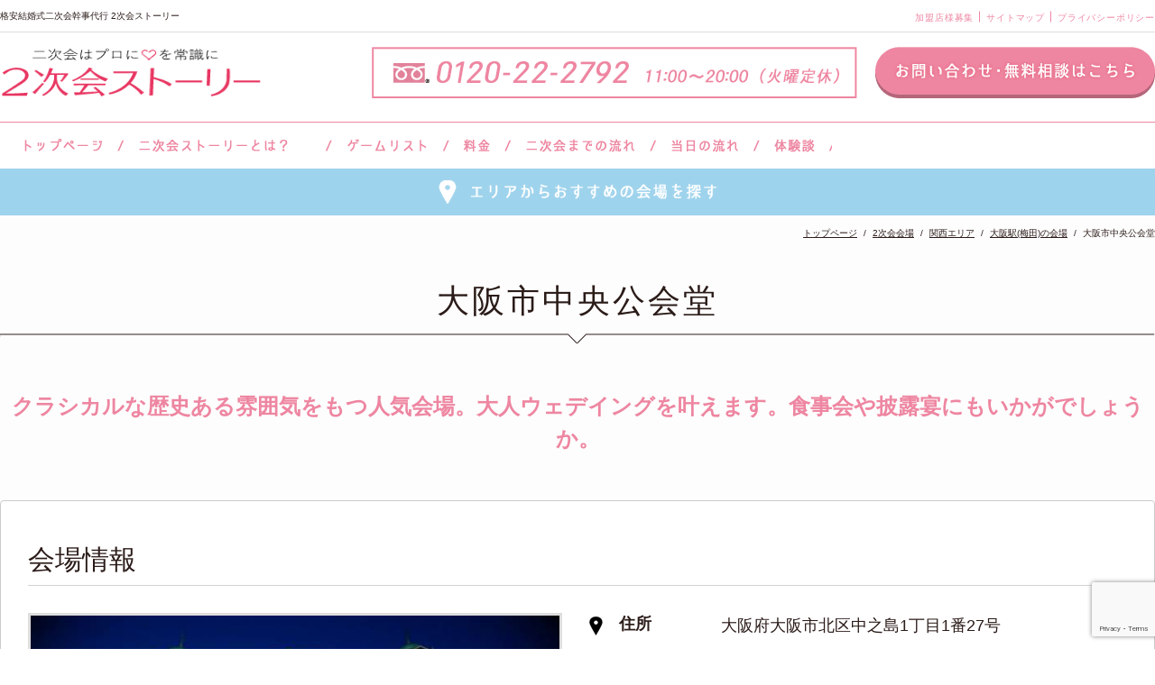

--- FILE ---
content_type: text/html; charset=UTF-8
request_url: https://zenkoku.2jikaistory.com/place/10102989/
body_size: 13003
content:
<!DOCTYPE html>
<html lang="ja">
<head>
<meta charset="utf-8">
<title>大阪市中央公会堂 - 結婚式二次会幹事代行 2次会ストーリー</title>

<meta name="keywords" content="">
<meta name="viewport" content="width=device-width,initial-scale=1.0,minimum-scale=1.0">

<link rel="stylesheet" href="https://zenkoku.2jikaistory.com/wp-content/themes/2jikai_pc/normalize.css">
<link rel="stylesheet" href="https://zenkoku.2jikaistory.com/wp-content/themes/2jikai_pc/slick.css">
<link rel="stylesheet" href="https://zenkoku.2jikaistory.com/wp-content/themes/2jikai_pc/style.css">
<link rel="shortcut icon" href="https://zenkoku.2jikaistory.com/wp-content/themes/2jikai_pc/images/favicon.ico">


<!-- SCRIPTS -->
<script src="https://zenkoku.2jikaistory.com/wp-content/themes/2jikai_pc/js/jquery-2.2.4.min.js"></script>
<script src="https://zenkoku.2jikaistory.com/wp-content/themes/2jikai_pc/js/slick.min.js"></script>
<script src="https://zenkoku.2jikaistory.com/wp-content/themes/2jikai_pc/js/jquery.matchHeight-min.js"></script>
<script src="https://zenkoku.2jikaistory.com/wp-content/themes/2jikai_pc/js/script.js"></script>

<meta name='robots' content='index, follow, max-image-preview:large, max-snippet:-1, max-video-preview:-1' />

	<!-- This site is optimized with the Yoast SEO plugin v26.7 - https://yoast.com/wordpress/plugins/seo/ -->
	<meta name="description" content="クラシカルな歴史ある雰囲気をもつ人気会場。大人ウェデイングを叶えます。食事会や披露宴にもいかがでしょうか。" />
	<link rel="canonical" href="https://zenkoku.2jikaistory.com/place/10102989/" />
	<meta property="og:locale" content="ja_JP" />
	<meta property="og:type" content="article" />
	<meta property="og:title" content="大阪市中央公会堂 - 結婚式二次会幹事代行 2次会ストーリー" />
	<meta property="og:description" content="クラシカルな歴史ある雰囲気をもつ人気会場。大人ウェデイングを叶えます。食事会や披露宴にもいかがでしょうか。" />
	<meta property="og:url" content="https://zenkoku.2jikaistory.com/place/10102989/" />
	<meta property="og:site_name" content="格安結婚式二次会幹事代行 2次会ストーリー" />
	<meta property="article:modified_time" content="2017-07-25T08:38:52+00:00" />
	<meta property="og:image" content="https://zenkoku.2jikaistory.com/wp-content/uploads/2017/07/gallery8.jpg" />
	<meta property="og:image:width" content="640" />
	<meta property="og:image:height" content="426" />
	<meta property="og:image:type" content="image/jpeg" />
	<meta name="twitter:card" content="summary_large_image" />
	<script type="application/ld+json" class="yoast-schema-graph">{"@context":"https://schema.org","@graph":[{"@type":"WebPage","@id":"https://zenkoku.2jikaistory.com/place/10102989/","url":"https://zenkoku.2jikaistory.com/place/10102989/","name":"大阪市中央公会堂 - 結婚式二次会幹事代行 2次会ストーリー","isPartOf":{"@id":"https://zenkoku.2jikaistory.com/#website"},"primaryImageOfPage":{"@id":"https://zenkoku.2jikaistory.com/place/10102989/#primaryimage"},"image":{"@id":"https://zenkoku.2jikaistory.com/place/10102989/#primaryimage"},"thumbnailUrl":"https://zenkoku.2jikaistory.com/wp-content/uploads/2017/07/gallery8.jpg","datePublished":"2017-07-25T08:15:02+00:00","dateModified":"2017-07-25T08:38:52+00:00","description":"クラシカルな歴史ある雰囲気をもつ人気会場。大人ウェデイングを叶えます。食事会や披露宴にもいかがでしょうか。","breadcrumb":{"@id":"https://zenkoku.2jikaistory.com/place/10102989/#breadcrumb"},"inLanguage":"ja","potentialAction":[{"@type":"ReadAction","target":["https://zenkoku.2jikaistory.com/place/10102989/"]}]},{"@type":"ImageObject","inLanguage":"ja","@id":"https://zenkoku.2jikaistory.com/place/10102989/#primaryimage","url":"https://zenkoku.2jikaistory.com/wp-content/uploads/2017/07/gallery8.jpg","contentUrl":"https://zenkoku.2jikaistory.com/wp-content/uploads/2017/07/gallery8.jpg","width":640,"height":426,"caption":"結婚式二次会,会場,幹事代行"},{"@type":"BreadcrumbList","@id":"https://zenkoku.2jikaistory.com/place/10102989/#breadcrumb","itemListElement":[{"@type":"ListItem","position":1,"name":"ホーム","item":"https://zenkoku.2jikaistory.com/"},{"@type":"ListItem","position":2,"name":"2次会会場","item":"https://zenkoku.2jikaistory.com/place/"},{"@type":"ListItem","position":3,"name":"大阪市中央公会堂"}]},{"@type":"WebSite","@id":"https://zenkoku.2jikaistory.com/#website","url":"https://zenkoku.2jikaistory.com/","name":"格安結婚式二次会幹事代行 2次会ストーリー","description":"二次会ストーリーは本当に二次会に必要なサービスだけ詰めて シンプルなサービスでクオリティは高く費用は安く！を実現しました。","potentialAction":[{"@type":"SearchAction","target":{"@type":"EntryPoint","urlTemplate":"https://zenkoku.2jikaistory.com/?s={search_term_string}"},"query-input":{"@type":"PropertyValueSpecification","valueRequired":true,"valueName":"search_term_string"}}],"inLanguage":"ja"}]}</script>
	<!-- / Yoast SEO plugin. -->


<link rel="alternate" title="oEmbed (JSON)" type="application/json+oembed" href="https://zenkoku.2jikaistory.com/wp-json/oembed/1.0/embed?url=https%3A%2F%2Fzenkoku.2jikaistory.com%2Fplace%2F10102989%2F" />
<link rel="alternate" title="oEmbed (XML)" type="text/xml+oembed" href="https://zenkoku.2jikaistory.com/wp-json/oembed/1.0/embed?url=https%3A%2F%2Fzenkoku.2jikaistory.com%2Fplace%2F10102989%2F&#038;format=xml" />
<style id='wp-img-auto-sizes-contain-inline-css' type='text/css'>
img:is([sizes=auto i],[sizes^="auto," i]){contain-intrinsic-size:3000px 1500px}
/*# sourceURL=wp-img-auto-sizes-contain-inline-css */
</style>
<style id='wp-emoji-styles-inline-css' type='text/css'>

	img.wp-smiley, img.emoji {
		display: inline !important;
		border: none !important;
		box-shadow: none !important;
		height: 1em !important;
		width: 1em !important;
		margin: 0 0.07em !important;
		vertical-align: -0.1em !important;
		background: none !important;
		padding: 0 !important;
	}
/*# sourceURL=wp-emoji-styles-inline-css */
</style>
<style id='wp-block-library-inline-css' type='text/css'>
:root{--wp-block-synced-color:#7a00df;--wp-block-synced-color--rgb:122,0,223;--wp-bound-block-color:var(--wp-block-synced-color);--wp-editor-canvas-background:#ddd;--wp-admin-theme-color:#007cba;--wp-admin-theme-color--rgb:0,124,186;--wp-admin-theme-color-darker-10:#006ba1;--wp-admin-theme-color-darker-10--rgb:0,107,160.5;--wp-admin-theme-color-darker-20:#005a87;--wp-admin-theme-color-darker-20--rgb:0,90,135;--wp-admin-border-width-focus:2px}@media (min-resolution:192dpi){:root{--wp-admin-border-width-focus:1.5px}}.wp-element-button{cursor:pointer}:root .has-very-light-gray-background-color{background-color:#eee}:root .has-very-dark-gray-background-color{background-color:#313131}:root .has-very-light-gray-color{color:#eee}:root .has-very-dark-gray-color{color:#313131}:root .has-vivid-green-cyan-to-vivid-cyan-blue-gradient-background{background:linear-gradient(135deg,#00d084,#0693e3)}:root .has-purple-crush-gradient-background{background:linear-gradient(135deg,#34e2e4,#4721fb 50%,#ab1dfe)}:root .has-hazy-dawn-gradient-background{background:linear-gradient(135deg,#faaca8,#dad0ec)}:root .has-subdued-olive-gradient-background{background:linear-gradient(135deg,#fafae1,#67a671)}:root .has-atomic-cream-gradient-background{background:linear-gradient(135deg,#fdd79a,#004a59)}:root .has-nightshade-gradient-background{background:linear-gradient(135deg,#330968,#31cdcf)}:root .has-midnight-gradient-background{background:linear-gradient(135deg,#020381,#2874fc)}:root{--wp--preset--font-size--normal:16px;--wp--preset--font-size--huge:42px}.has-regular-font-size{font-size:1em}.has-larger-font-size{font-size:2.625em}.has-normal-font-size{font-size:var(--wp--preset--font-size--normal)}.has-huge-font-size{font-size:var(--wp--preset--font-size--huge)}.has-text-align-center{text-align:center}.has-text-align-left{text-align:left}.has-text-align-right{text-align:right}.has-fit-text{white-space:nowrap!important}#end-resizable-editor-section{display:none}.aligncenter{clear:both}.items-justified-left{justify-content:flex-start}.items-justified-center{justify-content:center}.items-justified-right{justify-content:flex-end}.items-justified-space-between{justify-content:space-between}.screen-reader-text{border:0;clip-path:inset(50%);height:1px;margin:-1px;overflow:hidden;padding:0;position:absolute;width:1px;word-wrap:normal!important}.screen-reader-text:focus{background-color:#ddd;clip-path:none;color:#444;display:block;font-size:1em;height:auto;left:5px;line-height:normal;padding:15px 23px 14px;text-decoration:none;top:5px;width:auto;z-index:100000}html :where(.has-border-color){border-style:solid}html :where([style*=border-top-color]){border-top-style:solid}html :where([style*=border-right-color]){border-right-style:solid}html :where([style*=border-bottom-color]){border-bottom-style:solid}html :where([style*=border-left-color]){border-left-style:solid}html :where([style*=border-width]){border-style:solid}html :where([style*=border-top-width]){border-top-style:solid}html :where([style*=border-right-width]){border-right-style:solid}html :where([style*=border-bottom-width]){border-bottom-style:solid}html :where([style*=border-left-width]){border-left-style:solid}html :where(img[class*=wp-image-]){height:auto;max-width:100%}:where(figure){margin:0 0 1em}html :where(.is-position-sticky){--wp-admin--admin-bar--position-offset:var(--wp-admin--admin-bar--height,0px)}@media screen and (max-width:600px){html :where(.is-position-sticky){--wp-admin--admin-bar--position-offset:0px}}

/*# sourceURL=wp-block-library-inline-css */
</style><style id='global-styles-inline-css' type='text/css'>
:root{--wp--preset--aspect-ratio--square: 1;--wp--preset--aspect-ratio--4-3: 4/3;--wp--preset--aspect-ratio--3-4: 3/4;--wp--preset--aspect-ratio--3-2: 3/2;--wp--preset--aspect-ratio--2-3: 2/3;--wp--preset--aspect-ratio--16-9: 16/9;--wp--preset--aspect-ratio--9-16: 9/16;--wp--preset--color--black: #000000;--wp--preset--color--cyan-bluish-gray: #abb8c3;--wp--preset--color--white: #ffffff;--wp--preset--color--pale-pink: #f78da7;--wp--preset--color--vivid-red: #cf2e2e;--wp--preset--color--luminous-vivid-orange: #ff6900;--wp--preset--color--luminous-vivid-amber: #fcb900;--wp--preset--color--light-green-cyan: #7bdcb5;--wp--preset--color--vivid-green-cyan: #00d084;--wp--preset--color--pale-cyan-blue: #8ed1fc;--wp--preset--color--vivid-cyan-blue: #0693e3;--wp--preset--color--vivid-purple: #9b51e0;--wp--preset--gradient--vivid-cyan-blue-to-vivid-purple: linear-gradient(135deg,rgb(6,147,227) 0%,rgb(155,81,224) 100%);--wp--preset--gradient--light-green-cyan-to-vivid-green-cyan: linear-gradient(135deg,rgb(122,220,180) 0%,rgb(0,208,130) 100%);--wp--preset--gradient--luminous-vivid-amber-to-luminous-vivid-orange: linear-gradient(135deg,rgb(252,185,0) 0%,rgb(255,105,0) 100%);--wp--preset--gradient--luminous-vivid-orange-to-vivid-red: linear-gradient(135deg,rgb(255,105,0) 0%,rgb(207,46,46) 100%);--wp--preset--gradient--very-light-gray-to-cyan-bluish-gray: linear-gradient(135deg,rgb(238,238,238) 0%,rgb(169,184,195) 100%);--wp--preset--gradient--cool-to-warm-spectrum: linear-gradient(135deg,rgb(74,234,220) 0%,rgb(151,120,209) 20%,rgb(207,42,186) 40%,rgb(238,44,130) 60%,rgb(251,105,98) 80%,rgb(254,248,76) 100%);--wp--preset--gradient--blush-light-purple: linear-gradient(135deg,rgb(255,206,236) 0%,rgb(152,150,240) 100%);--wp--preset--gradient--blush-bordeaux: linear-gradient(135deg,rgb(254,205,165) 0%,rgb(254,45,45) 50%,rgb(107,0,62) 100%);--wp--preset--gradient--luminous-dusk: linear-gradient(135deg,rgb(255,203,112) 0%,rgb(199,81,192) 50%,rgb(65,88,208) 100%);--wp--preset--gradient--pale-ocean: linear-gradient(135deg,rgb(255,245,203) 0%,rgb(182,227,212) 50%,rgb(51,167,181) 100%);--wp--preset--gradient--electric-grass: linear-gradient(135deg,rgb(202,248,128) 0%,rgb(113,206,126) 100%);--wp--preset--gradient--midnight: linear-gradient(135deg,rgb(2,3,129) 0%,rgb(40,116,252) 100%);--wp--preset--font-size--small: 13px;--wp--preset--font-size--medium: 20px;--wp--preset--font-size--large: 36px;--wp--preset--font-size--x-large: 42px;--wp--preset--spacing--20: 0.44rem;--wp--preset--spacing--30: 0.67rem;--wp--preset--spacing--40: 1rem;--wp--preset--spacing--50: 1.5rem;--wp--preset--spacing--60: 2.25rem;--wp--preset--spacing--70: 3.38rem;--wp--preset--spacing--80: 5.06rem;--wp--preset--shadow--natural: 6px 6px 9px rgba(0, 0, 0, 0.2);--wp--preset--shadow--deep: 12px 12px 50px rgba(0, 0, 0, 0.4);--wp--preset--shadow--sharp: 6px 6px 0px rgba(0, 0, 0, 0.2);--wp--preset--shadow--outlined: 6px 6px 0px -3px rgb(255, 255, 255), 6px 6px rgb(0, 0, 0);--wp--preset--shadow--crisp: 6px 6px 0px rgb(0, 0, 0);}:where(.is-layout-flex){gap: 0.5em;}:where(.is-layout-grid){gap: 0.5em;}body .is-layout-flex{display: flex;}.is-layout-flex{flex-wrap: wrap;align-items: center;}.is-layout-flex > :is(*, div){margin: 0;}body .is-layout-grid{display: grid;}.is-layout-grid > :is(*, div){margin: 0;}:where(.wp-block-columns.is-layout-flex){gap: 2em;}:where(.wp-block-columns.is-layout-grid){gap: 2em;}:where(.wp-block-post-template.is-layout-flex){gap: 1.25em;}:where(.wp-block-post-template.is-layout-grid){gap: 1.25em;}.has-black-color{color: var(--wp--preset--color--black) !important;}.has-cyan-bluish-gray-color{color: var(--wp--preset--color--cyan-bluish-gray) !important;}.has-white-color{color: var(--wp--preset--color--white) !important;}.has-pale-pink-color{color: var(--wp--preset--color--pale-pink) !important;}.has-vivid-red-color{color: var(--wp--preset--color--vivid-red) !important;}.has-luminous-vivid-orange-color{color: var(--wp--preset--color--luminous-vivid-orange) !important;}.has-luminous-vivid-amber-color{color: var(--wp--preset--color--luminous-vivid-amber) !important;}.has-light-green-cyan-color{color: var(--wp--preset--color--light-green-cyan) !important;}.has-vivid-green-cyan-color{color: var(--wp--preset--color--vivid-green-cyan) !important;}.has-pale-cyan-blue-color{color: var(--wp--preset--color--pale-cyan-blue) !important;}.has-vivid-cyan-blue-color{color: var(--wp--preset--color--vivid-cyan-blue) !important;}.has-vivid-purple-color{color: var(--wp--preset--color--vivid-purple) !important;}.has-black-background-color{background-color: var(--wp--preset--color--black) !important;}.has-cyan-bluish-gray-background-color{background-color: var(--wp--preset--color--cyan-bluish-gray) !important;}.has-white-background-color{background-color: var(--wp--preset--color--white) !important;}.has-pale-pink-background-color{background-color: var(--wp--preset--color--pale-pink) !important;}.has-vivid-red-background-color{background-color: var(--wp--preset--color--vivid-red) !important;}.has-luminous-vivid-orange-background-color{background-color: var(--wp--preset--color--luminous-vivid-orange) !important;}.has-luminous-vivid-amber-background-color{background-color: var(--wp--preset--color--luminous-vivid-amber) !important;}.has-light-green-cyan-background-color{background-color: var(--wp--preset--color--light-green-cyan) !important;}.has-vivid-green-cyan-background-color{background-color: var(--wp--preset--color--vivid-green-cyan) !important;}.has-pale-cyan-blue-background-color{background-color: var(--wp--preset--color--pale-cyan-blue) !important;}.has-vivid-cyan-blue-background-color{background-color: var(--wp--preset--color--vivid-cyan-blue) !important;}.has-vivid-purple-background-color{background-color: var(--wp--preset--color--vivid-purple) !important;}.has-black-border-color{border-color: var(--wp--preset--color--black) !important;}.has-cyan-bluish-gray-border-color{border-color: var(--wp--preset--color--cyan-bluish-gray) !important;}.has-white-border-color{border-color: var(--wp--preset--color--white) !important;}.has-pale-pink-border-color{border-color: var(--wp--preset--color--pale-pink) !important;}.has-vivid-red-border-color{border-color: var(--wp--preset--color--vivid-red) !important;}.has-luminous-vivid-orange-border-color{border-color: var(--wp--preset--color--luminous-vivid-orange) !important;}.has-luminous-vivid-amber-border-color{border-color: var(--wp--preset--color--luminous-vivid-amber) !important;}.has-light-green-cyan-border-color{border-color: var(--wp--preset--color--light-green-cyan) !important;}.has-vivid-green-cyan-border-color{border-color: var(--wp--preset--color--vivid-green-cyan) !important;}.has-pale-cyan-blue-border-color{border-color: var(--wp--preset--color--pale-cyan-blue) !important;}.has-vivid-cyan-blue-border-color{border-color: var(--wp--preset--color--vivid-cyan-blue) !important;}.has-vivid-purple-border-color{border-color: var(--wp--preset--color--vivid-purple) !important;}.has-vivid-cyan-blue-to-vivid-purple-gradient-background{background: var(--wp--preset--gradient--vivid-cyan-blue-to-vivid-purple) !important;}.has-light-green-cyan-to-vivid-green-cyan-gradient-background{background: var(--wp--preset--gradient--light-green-cyan-to-vivid-green-cyan) !important;}.has-luminous-vivid-amber-to-luminous-vivid-orange-gradient-background{background: var(--wp--preset--gradient--luminous-vivid-amber-to-luminous-vivid-orange) !important;}.has-luminous-vivid-orange-to-vivid-red-gradient-background{background: var(--wp--preset--gradient--luminous-vivid-orange-to-vivid-red) !important;}.has-very-light-gray-to-cyan-bluish-gray-gradient-background{background: var(--wp--preset--gradient--very-light-gray-to-cyan-bluish-gray) !important;}.has-cool-to-warm-spectrum-gradient-background{background: var(--wp--preset--gradient--cool-to-warm-spectrum) !important;}.has-blush-light-purple-gradient-background{background: var(--wp--preset--gradient--blush-light-purple) !important;}.has-blush-bordeaux-gradient-background{background: var(--wp--preset--gradient--blush-bordeaux) !important;}.has-luminous-dusk-gradient-background{background: var(--wp--preset--gradient--luminous-dusk) !important;}.has-pale-ocean-gradient-background{background: var(--wp--preset--gradient--pale-ocean) !important;}.has-electric-grass-gradient-background{background: var(--wp--preset--gradient--electric-grass) !important;}.has-midnight-gradient-background{background: var(--wp--preset--gradient--midnight) !important;}.has-small-font-size{font-size: var(--wp--preset--font-size--small) !important;}.has-medium-font-size{font-size: var(--wp--preset--font-size--medium) !important;}.has-large-font-size{font-size: var(--wp--preset--font-size--large) !important;}.has-x-large-font-size{font-size: var(--wp--preset--font-size--x-large) !important;}
/*# sourceURL=global-styles-inline-css */
</style>

<style id='classic-theme-styles-inline-css' type='text/css'>
/*! This file is auto-generated */
.wp-block-button__link{color:#fff;background-color:#32373c;border-radius:9999px;box-shadow:none;text-decoration:none;padding:calc(.667em + 2px) calc(1.333em + 2px);font-size:1.125em}.wp-block-file__button{background:#32373c;color:#fff;text-decoration:none}
/*# sourceURL=/wp-includes/css/classic-themes.min.css */
</style>
<link rel='stylesheet' id='contact-form-7-css' href='https://zenkoku.2jikaistory.com/wp-content/plugins/contact-form-7/includes/css/styles.css?ver=6.1.4' type='text/css' media='all' />
<link rel='stylesheet' id='fancybox-css' href='https://zenkoku.2jikaistory.com/wp-content/plugins/easy-fancybox/fancybox/1.5.4/jquery.fancybox.min.css?ver=6.9' type='text/css' media='screen' />
<style id='fancybox-inline-css' type='text/css'>
#fancybox-outer{background:#ffffff}#fancybox-content{background:#ffffff;border-color:#ffffff;color:#000000;}#fancybox-title,#fancybox-title-float-main{color:#fff}
/*# sourceURL=fancybox-inline-css */
</style>
<script type="text/javascript" src="https://zenkoku.2jikaistory.com/wp-includes/js/jquery/jquery.min.js?ver=3.7.1" id="jquery-core-js"></script>
<script type="text/javascript" src="https://zenkoku.2jikaistory.com/wp-includes/js/jquery/jquery-migrate.min.js?ver=3.4.1" id="jquery-migrate-js"></script>
<link rel="https://api.w.org/" href="https://zenkoku.2jikaistory.com/wp-json/" /><link rel="EditURI" type="application/rsd+xml" title="RSD" href="https://zenkoku.2jikaistory.com/xmlrpc.php?rsd" />
<meta name="generator" content="WordPress 6.9" />
<link rel='shortlink' href='https://zenkoku.2jikaistory.com/?p=10102989' />
<link rel="llms-sitemap" href="https://zenkoku.2jikaistory.com/llms.txt" />

<script>
jQuery(function(){
    /* ドロップダウンメニュー初期読み込み */
  if (jQuery('#spNavi').css('display') == 'block') {
    jQuery("#spNavi").show();
  }
  else {
    jQuery("#spNavi").hide();
  }
  /* ドロップダウンメニュー */
  jQuery("#spMenuBtn").click(function(){
    if(jQuery("#spNavi").is(":hidden")){
      jQuery("#spNavi").slideDown('swing');
    }
    else{
      jQuery("#spNavi").slideUp('swing');
    }
  });
});
</script>

<script>
  (function(i,s,o,g,r,a,m){i['GoogleAnalyticsObject']=r;i[r]=i[r]||function(){
  (i[r].q=i[r].q||[]).push(arguments)},i[r].l=1*new Date();a=s.createElement(o),
  m=s.getElementsByTagName(o)[0];a.async=1;a.src=g;m.parentNode.insertBefore(a,m)
  })(window,document,'script','https://www.google-analytics.com/analytics.js','ga');

  ga('create', 'UA-40145418-12', 'auto');
  ga('send', 'pageview');

</script>
<script>
document.addEventListener( 'wpcf7mailsent', function( event ) {
    location = 'https://zenkoku.2jikaistory.com/contact/contact-complete/';
}, false );
</script>
<!-- Google Tag Manager -->
<script>(function(w,d,s,l,i){w[l]=w[l]||[];w[l].push({'gtm.start':
new Date().getTime(),event:'gtm.js'});var f=d.getElementsByTagName(s)[0],
j=d.createElement(s),dl=l!='dataLayer'?'&l='+l:'';j.async=true;j.src=
'https://www.googletagmanager.com/gtm.js?id='+i+dl;f.parentNode.insertBefore(j,f);
})(window,document,'script','dataLayer','GTM-MVL2PV8');</script>
<!-- End Google Tag Manager -->
<script src="//statics.a8.net/a8sales/a8sales.js"></script>


</head>


  <body>
  <!-- Google Tag Manager (noscript) -->
<noscript><iframe src="https://www.googletagmanager.com/ns.html?id=GTM-MVL2PV8"
height="0" width="0" style="display:none;visibility:hidden"></iframe></noscript>
<!-- End Google Tag Manager (noscript) -->
    <!-- container  -->
    <div id="container">

        <!-- header  -->
        <div class="PcOnly">
        <header id="header">
          <div class="header-upper">
            <div class="l-inner">
              <h1 class="header-desc">格安結婚式二次会幹事代行 2次会ストーリー</h1>
              <ul class="header-menu">
                <li><a href="/member/">加盟店様募集</a></li>
                <li><a href="/sitemap/">サイトマップ</a></li>
                <li><a href="/privacy/">プライバシーポリシー</a></li>
              </ul>
            </div>
          </div>
          <div class="header-btm">
            <h2 class="header-logo"><a href="https://zenkoku.2jikaistory.com"><img src="https://zenkoku.2jikaistory.com/wp-content/themes/2jikai_pc/images/header_logo1.png" alt="二次会幹事代行業界のLCC 2次会ストーリー" width="290" height="58"></a></h2>
            <div class="header-info">
              <p class="header-info__txt">
                <img src="https://zenkoku.2jikaistory.com/wp-content/themes/2jikai_pc/images/header_info.png" alt="0120-22-2792 12:00～21:00（火曜定休）" width="538" height="57">
              </p>
              <p class="header-btn">
                <a href="/contact/" class="m-hover">
                  <img src="https://zenkoku.2jikaistory.com/wp-content/themes/2jikai_pc/images/header_mail_btn.png" alt="お問い合わせ・無料相談はこちら" width="310" height="57">
                </a>
              </p>
            </div>
          </div>
          <nav id="gnavi">
            <ul class="gnavi__menu">
              <li class="nav01"><a href="https://zenkoku.2jikaistory.com">トップページ</a></li>
              <li class="nav02"><a href="/about/">二次会ストーリーとは？</a>
                <ul class="gnavi__menu__subdown">
                  <li class="nav07"><a href="/company/#salon01">サロン紹介</a></li>
                  <li><a href="/company/">会社概要</a></li>
                  <li class="nav08"><a href="/voice/">お客様の声</a></li>
                  <li class="nav09"><a href="/faq/">よくあるご質問</a></li>
                </ul>
              </li>
              <li class="nav03"><a href="/game/">ゲームリスト</a></li>
              <li class="nav04"><a href="/price/">料金</a></li>
              <li class="nav05"><a href="/flow/">二次会までの流れ</a></li>
              <li class="nav06"><a href="/schedule/">当日の流れ</a></li>
              <li class="nav10"><a href="/taikendan/">体験談</a></li>
              </ul>
          </nav>
        </header>
      </div>

      <div class="SpOnly">
      <header id="header">
          <div class="header-btm">
            <h2 class="header-logo"><a href="https://zenkoku.2jikaistory.com"><img src="https://zenkoku.2jikaistory.com/wp-content/themes/2jikai_pc/images/header_logo1.png" alt="二次会幹事代行業界のLCC 2次会ストーリー" width="290" height="58"></a></h2>
          </div>

          <nav id="g-navi-sp">        
            <div class="sp-gnavi">
              <ul class="sp-gnavi__menu">
                <li class="contact1"><a href="tel:0120222792">0120-22-2792</a></li>
                <li class="contact2"><a href="/contact/">お問い合わせ</a></li>
                <li id="spMenuBtn" class="menu-btn">メニュー</li>
              </ul>
            </div>
          </nav>
          <nav id="g-navi-sp-down">
            <ul id="spNavi" class="sp-gnavi__list">
              <li class="nav02"><a href="/about/">二次会ストーリーとは？</a></li>
              <li class="nav03"><a href="/game/">ゲームリスト</a></li>
              <li class="nav04"><a href="/price/">料金</a></li>
              <li class="nav14"><a href="/place/">会場を探す</a></li>
              <li class="nav05"><a href="/flow/">二次会までの流れ</a></li>
              <li class="nav06"><a href="/schedule/">当日の流れ</a></li>
              <li class="nav07"><a href="/company/#salon01">サロン紹介</a></li>
              <li class="nav08"><a href="/company/">会社概要</a></li>
              <li class="nav09"><a href="/voice/">お客様の声</a></li>
              <li class="nav10"><a href="/faq/">よくあるご質問</a></li>
              <li class="nav11"><a href="/taikendan/">体験談</a></li>
              <li class="nav12"><a href="/blog/">ブログ</a></li>
              <li class="nav13"><a href="https://30d.jp/2jikaistory/" target="_blank" title="オンラインアルバム">オンラインアルバム</a></li>
            </ul>
          </nav>
        </header>
      </div>
        <!-- / header  -->
        <!-- main -->
        <div id="main">
          <div class="top-btn-bg">
    <div class="top-btn"><a href="/place/" class="m-btn01"><img src="https://zenkoku.2jikaistory.com/wp-content/themes/2jikai_pc//images/m_btn01.png" alt="エリアからおすすめの会場を探す" width="316" height="34"></a>
        <ul class="dropmenu-top">
            <li><a href="/place/area/kanto/tokyo/">東京</a></li>
            <li><a href="/place/area/kanto/oomiya/">大宮</a></li>
            <li><a href="/place/area/kanto/yokohama/">横浜</a></li>
            <li><a href="/place/area/kanto/chiba/">千葉</a></li>
            <li><a href="/place/area/kanto/gunma/">群馬</a></li>
			<li><a href="/place/area/nigata/">新潟</a></li>
            <li><a href="/place/area/kanot/kanto-others/">関東その他</a></li>
            <li><a href="/place/area/nagoya/">名古屋</a></li>
            <li><a href="/place/area/gifu/">岐阜</a></li>
            <li><a href="/place/area/kansai/osaka-kita/">大阪キタ</a></li>
            <li><a href="/place/area/kansai/osaka-minami/">大阪ミナミ</a></li>
            <li><a href="/place/area/kansai/kyoto/">京都</a></li>
            <li><a href="/place/area/kansai/kobe/">神戸</a></li>
            <li><a href="/place/area/kansai/himeji/">姫路</a></li>
            <li><a href="/place/area/wakayama/">和歌山</a></li>
            <li><a href="/place/area/nara/">奈良</a></li>
            <li><a href="/place/area/kansai/kansai-others/">関西その他</a></li>
            <li><a href="/place/area/ehime/">愛媛</a></li>
            <li><a href="/place/area/hiroshima/">広島</a></li>
            <li><a href="/place/area/okayama/">岡山</a></li>
            <li><a href="/place/area/fukuoka/">福岡</a></li>
            <li><a href="/place/area/kyusyu/saga/">佐賀</a></li>
            <li><a href="/place/area/kyusyu/nagasaki/">長崎</a></li>
            <li><a href="/place/area/kyusyu/kumamoto/">熊本</a></li>
            <li><a href="/place/area/kyusyu/oita/">大分</a></li>
            <li><a href="/place/area/kyusyu/miyazaki/">宮崎</a></li>
            <li><a href="/place/area/kyusyu/kagoshima/">鹿児島</a></li>
            <li><a href="/place/area/kyusyu/sendai/">仙台</a></li>
            <li><a href="/place/area/others/">その他</a></li>
        </ul>
    </div>
</div>
            <div class="breadcrumb-wrap">
              <div class="breadcrumb">
                <span property="itemListElement" typeof="ListItem"><a property="item" typeof="WebPage" title="トップへ移動" href="https://zenkoku.2jikaistory.com" class="home"><span property="name">トップページ</span></a><meta property="position" content="1"></span><span property="itemListElement" typeof="ListItem"><a property="item" typeof="WebPage" title="2次会会場へ移動" href="https://zenkoku.2jikaistory.com/place/" class="archive post-place-archive"><span property="name">2次会会場</span></a><meta property="position" content="2"></span><span property="itemListElement" typeof="ListItem"><a property="item" typeof="WebPage" title="Go to the 関西エリア 地域 archives." href="https://zenkoku.2jikaistory.com/place/area/kansai/" class="taxonomy area"><span property="name">関西エリア</span></a><meta property="position" content="3"></span><span property="itemListElement" typeof="ListItem"><a property="item" typeof="WebPage" title="Go to the 大阪駅(梅田)の会場 地域 archives." href="https://zenkoku.2jikaistory.com/place/area/kansai/osaka-kita/" class="taxonomy area"><span property="name">大阪駅(梅田)の会場</span></a><meta property="position" content="4"></span><span property="itemListElement" typeof="ListItem"><span property="name">大阪市中央公会堂</span><meta property="position" content="5"></span>              </div>
          </div>
         <section class="place-dt-cnt">
           <div class="l-inner">


            <h2 class="m-tit01">大阪市中央公会堂</h2>
            <div class="place-dt-cnt__desc pink"><p>クラシカルな歴史ある雰囲気をもつ人気会場。大人ウェデイングを叶えます。食事会や披露宴にもいかがでしょうか。</p>
</div>
            <div class="place-dt-cnt__box">
              <section class="place-dt-cnt__box__info">
                <h3 class="place-dt-cnt__box__info__tit">会場情報</h3>
                <div class="cf">
                  <div class="place-dt-cnt__box__info__pht"><img src="https://zenkoku.2jikaistory.com/wp-content/uploads/2017/07/gallery8.jpg" alt="" width="586" height="388"></div>
                  <div class="place-dt-cnt__box__info__body">
                    <table class="place-dt-cnt__box__info__tb">
                      <tr>
                        <th class="place-dt-cnt__box__info__tb__icn01">住所</th>
                        <td>大阪府大阪市北区中之島1丁目1番27号</td>
                      </tr>
                      <tr>
                        <th class="place-dt-cnt__box__info__tb__icn02">アクセス</th>
                        <td>・地下鉄御堂筋線「淀屋橋」駅下車 1番出口から徒歩約5分 ・京阪電鉄中之島線「なにわ橋」駅下車徒歩1分</td>
                      </tr>
                      <tr>
                        <th class="place-dt-cnt__box__info__tb__icn03">備考</th>
                        <td>要相談</td>
                      </tr>
                      <tr>
                        <th class="place-dt-cnt__box__info__tb__icn04">収容人数</th>
                        <td>～１５０名</td>
                      </tr>
                      <tr>
                        <th class="place-dt-cnt__box__info__tb__icn05">設備</th>
                        <td>要相談</td>
                      </tr>
                                          </table>
                  </div>
                </div>
              </section>
              <section class="place-dt-cnt__box__access">
                <h3 class="place-dt-cnt__box__access__tit">アクセスマップ</h3>
                <div class="place-dt-cnt__box__access__gmap">
                  <!--カスタムフィールド「所在地」 'location'から Googlemap埋め込み-->
                    <iframe src="https://maps.google.co.jp/maps?&q=大阪府大阪市北区中之島1丁目1番27号&output=embed" width="100%" height="400" frameborder="0" style="border:0" allowfullscreen></iframe>
                  </div>
              </section>
              <section class="place-dt-cnt__box__gallery">
                <h3 class="place-dt-cnt__box__gallery__tit">ギャラリー</h3>
                <ul class="place-dt-cnt__box__gallery__list">
                                </ul>
              </section>
              
              
                 <ul class="blog-dt-cnt__nav cf">
                 <li class="blog-dt-cnt__nav__prev">
                 	« 前の会場を見る 
	<a href="https://zenkoku.2jikaistory.com/place/10102987/">
		<img width="300" height="300" src="https://zenkoku.2jikaistory.com/wp-content/uploads/2017/07/topimage-768x309-300x300.jpg" class="attachment-post-thumbnail size-post-thumbnail wp-post-image" alt="結婚式二次会,会場,幹事代行" decoding="async" fetchpriority="high" srcset="https://zenkoku.2jikaistory.com/wp-content/uploads/2017/07/topimage-768x309-300x300.jpg 300w, https://zenkoku.2jikaistory.com/wp-content/uploads/2017/07/topimage-768x309-150x150.jpg 150w" sizes="(max-width: 300px) 100vw, 300px" />		大阪倶楽部	</a>
</li>

                <li class="blog-dt-cnt__nav__next">
	 次の会場を見る »
	<a href="https://zenkoku.2jikaistory.com/place/10102995/">
		<img width="300" height="200" src="https://zenkoku.2jikaistory.com/wp-content/uploads/2019/12/D3_4979-e1540363245833.jpg" class="attachment-post-thumbnail size-post-thumbnail wp-post-image" alt="" decoding="async" />		オリオン（ガーデンシティクラブ大阪内）	</a>
</li>


                </ul>
                
                
              </div>
              <p class="place-dt-cnt__btn">
                <a href="/contact/" class="m-hover"><img src="https://zenkoku.2jikaistory.com/wp-content/themes/2jikai_pc/images/to_contact_btn.png" alt="お問い合わせはこちら" width="424" height="59"></a>
              </p>
            </div>
         </section>

          
        </div>
        <!-- / main -->

﻿          <!-- footer -->
      <footer id="footer">
         <div class="footer-upper">
           <div class="l-inner">
             <h2 class="footer-logo"><a href="https://zenkoku.2jikaistory.com"><img src="https://zenkoku.2jikaistory.com/wp-content/themes/2jikai_pc/images/footer_logo1.png" alt="二次会幹事代行業界のLCC 2次会ストーリー" width="310" height="70"></a></h2>
            <div class="footer-info">
              <p class="footer-info__txt">
                <img src="https://zenkoku.2jikaistory.com/wp-content/themes/2jikai_pc/images/footer_info.png" alt="0120-22-2792 12:00～21:00（火曜定休）" width="538" height="57">
              </p>
              <p class="footer-btn">
                <a href="/contact/" class="m-hover">
                  <img src="https://zenkoku.2jikaistory.com/wp-content/themes/2jikai_pc/images/footer_mail_btn.png" alt="お問い合わせ・無料相談はこちら" width="310" height="57">
                </a>
              </p>
            </div>
           </div>
         </div>
         <div class="PcOnly">
          <nav id="footer-navi">
            <ul class="gnavi__menu">
              <li class="nav01"><a href="https://zenkoku.2jikaistory.com">トップページ</a></li>
              <li class="nav02"><a href="/about/">二次会ストーリーとは？</a>
                <ul class="gnavi__menu__subdown">
                  <li class="nav07"><a href="/company/#salon01">サロン紹介</a></li>
                  <li><a href="/company/">会社概要</a></li>
                  <li class="nav08"><a href="/voice/">お客様の声</a></li>
                  <li class="nav09"><a href="/faq/">よくあるご質問</a></li>
                  <li class="nav10"><a href="/faq-request/">ご依頼後のよくあるご質問</a></li>
                </ul>
              </li>
              <li class="nav03"><a href="/game/">ゲームリスト</a></li>
              <li class="nav04"><a href="/price/">料金</a></li>
              <li class="nav05"><a href="/flow/">二次会までの流れ</a></li>
              <li class="nav06"><a href="/schedule/">当日の流れ</a></li>
			        <li class="nav11"><a href="/blog/">ブログ</a></li>
              <li class="nav12"><a href="https://30d.jp/2jikaistory/" target="_blank" title="オンラインアルバム">オンラインアルバム</a></li>
            </ul>
          </nav>
        </div>

          <div class="SpOnly">
          <nav id="footer-navi">
            <ul class="gnavi__menu">
              <li class="nav01"><a href="https://zenkoku.2jikaistory.com">トップページ</a>／</li>
              <li class="nav02"><a href="/about/">二次会ストーリーとは？</a>／</li>
              <li class="nav03"><a href="/game/">ゲームリスト</a>／</li>
              <li class="nav04"><a href="/price/">料金</a>／</li>
              <li class="nav05"><a href="/flow/">二次会までの流れ</a>／</li>
              <li class="nav06"><a href="/schedule/">当日の流れ</a>／</li>
              <li class="nav07"><a href="/company/#salon01">サロン紹介</a>／</li>
	            <li class="nav08"><a href="/company/">会社概要</a>／</li>
              <li class="nav09"><a href="/voice/">お客様の声</a>／</li>
              <li class="nav10"><a href="/faq/">よくあるご質問</a>／</li>
              <li class="nav10"><a href="/faq-request/">ご依頼後のよくあるご質問</a>／</li>
		          <li class="nav12"><a href="/blog/">ブログ</a>／</li>
              <li class="nav13"><a href="https://30d.jp/2jikaistory/" target="_blank" title="オンラインアルバム">オンラインアルバム</a></li>
            </ul>
          </nav>
          </div>

          <div class="footer-btm">
            <div class="l-inner">
              <p id="pagetopBtn"><a href="#header" class="m-hover"><img src="https://zenkoku.2jikaistory.com/wp-content/themes/2jikai_pc/images/pagetop_btn.png" alt="ページ上部へ"></a></p>
              <small class="copyright">Copyright &copy; 2017 格安結婚式二次会幹事代行 2次会ストーリー. All Rights Reserved.</small>
              <ul class="footer-menu">
                <li><a href="/member/">&gt;&gt; 加盟店様募集</a></li>
                <li><a href="/sitemap/">&gt;&gt; サイトマップ</a></li>
                <li><a href="/privacy/">&gt;&gt; プライバシーポリシー</a></li>
              </ul>
            </div>
          </div>
          
      </footer>
      <!-- / footer -->

    </div><!-- / container  -->
	<script type="speculationrules">
{"prefetch":[{"source":"document","where":{"and":[{"href_matches":"/*"},{"not":{"href_matches":["/wp-*.php","/wp-admin/*","/wp-content/uploads/*","/wp-content/*","/wp-content/plugins/*","/wp-content/themes/2jikai_pc/*","/*\\?(.+)"]}},{"not":{"selector_matches":"a[rel~=\"nofollow\"]"}},{"not":{"selector_matches":".no-prefetch, .no-prefetch a"}}]},"eagerness":"conservative"}]}
</script>
<script type="text/javascript" src="https://zenkoku.2jikaistory.com/wp-includes/js/dist/hooks.min.js?ver=dd5603f07f9220ed27f1" id="wp-hooks-js"></script>
<script type="text/javascript" src="https://zenkoku.2jikaistory.com/wp-includes/js/dist/i18n.min.js?ver=c26c3dc7bed366793375" id="wp-i18n-js"></script>
<script type="text/javascript" id="wp-i18n-js-after">
/* <![CDATA[ */
wp.i18n.setLocaleData( { 'text direction\u0004ltr': [ 'ltr' ] } );
//# sourceURL=wp-i18n-js-after
/* ]]> */
</script>
<script type="text/javascript" src="https://zenkoku.2jikaistory.com/wp-content/plugins/contact-form-7/includes/swv/js/index.js?ver=6.1.4" id="swv-js"></script>
<script type="text/javascript" id="contact-form-7-js-translations">
/* <![CDATA[ */
( function( domain, translations ) {
	var localeData = translations.locale_data[ domain ] || translations.locale_data.messages;
	localeData[""].domain = domain;
	wp.i18n.setLocaleData( localeData, domain );
} )( "contact-form-7", {"translation-revision-date":"2025-11-30 08:12:23+0000","generator":"GlotPress\/4.0.3","domain":"messages","locale_data":{"messages":{"":{"domain":"messages","plural-forms":"nplurals=1; plural=0;","lang":"ja_JP"},"This contact form is placed in the wrong place.":["\u3053\u306e\u30b3\u30f3\u30bf\u30af\u30c8\u30d5\u30a9\u30fc\u30e0\u306f\u9593\u9055\u3063\u305f\u4f4d\u7f6e\u306b\u7f6e\u304b\u308c\u3066\u3044\u307e\u3059\u3002"],"Error:":["\u30a8\u30e9\u30fc:"]}},"comment":{"reference":"includes\/js\/index.js"}} );
//# sourceURL=contact-form-7-js-translations
/* ]]> */
</script>
<script type="text/javascript" id="contact-form-7-js-before">
/* <![CDATA[ */
var wpcf7 = {
    "api": {
        "root": "https:\/\/zenkoku.2jikaistory.com\/wp-json\/",
        "namespace": "contact-form-7\/v1"
    }
};
//# sourceURL=contact-form-7-js-before
/* ]]> */
</script>
<script type="text/javascript" src="https://zenkoku.2jikaistory.com/wp-content/plugins/contact-form-7/includes/js/index.js?ver=6.1.4" id="contact-form-7-js"></script>
<script type="text/javascript" src="https://zenkoku.2jikaistory.com/wp-content/plugins/easy-fancybox/vendor/purify.min.js?ver=6.9" id="fancybox-purify-js"></script>
<script type="text/javascript" id="jquery-fancybox-js-extra">
/* <![CDATA[ */
var efb_i18n = {"close":"Close","next":"Next","prev":"Previous","startSlideshow":"Start slideshow","toggleSize":"Toggle size"};
//# sourceURL=jquery-fancybox-js-extra
/* ]]> */
</script>
<script type="text/javascript" src="https://zenkoku.2jikaistory.com/wp-content/plugins/easy-fancybox/fancybox/1.5.4/jquery.fancybox.min.js?ver=6.9" id="jquery-fancybox-js"></script>
<script type="text/javascript" id="jquery-fancybox-js-after">
/* <![CDATA[ */
var fb_timeout, fb_opts={'autoScale':true,'showCloseButton':true,'width':560,'height':340,'margin':20,'pixelRatio':'false','padding':10,'centerOnScroll':false,'enableEscapeButton':true,'speedIn':300,'speedOut':300,'overlayShow':true,'hideOnOverlayClick':true,'overlayColor':'#000','overlayOpacity':0.6,'minViewportWidth':320,'minVpHeight':320,'disableCoreLightbox':'true','enableBlockControls':'true','fancybox_openBlockControls':'true' };
if(typeof easy_fancybox_handler==='undefined'){
var easy_fancybox_handler=function(){
jQuery([".nolightbox","a.wp-block-file__button","a.pin-it-button","a[href*='pinterest.com\/pin\/create']","a[href*='facebook.com\/share']","a[href*='twitter.com\/share']"].join(',')).addClass('nofancybox');
jQuery('a.fancybox-close').on('click',function(e){e.preventDefault();jQuery.fancybox.close()});
/* IMG */
						var unlinkedImageBlocks=jQuery(".wp-block-image > img:not(.nofancybox,figure.nofancybox>img)");
						unlinkedImageBlocks.wrap(function() {
							var href = jQuery( this ).attr( "src" );
							return "<a href='" + href + "'></a>";
						});
var fb_IMG_select=jQuery('a[href*=".jpg" i]:not(.nofancybox,li.nofancybox>a,figure.nofancybox>a),area[href*=".jpg" i]:not(.nofancybox),a[href*=".png" i]:not(.nofancybox,li.nofancybox>a,figure.nofancybox>a),area[href*=".png" i]:not(.nofancybox),a[href*=".webp" i]:not(.nofancybox,li.nofancybox>a,figure.nofancybox>a),area[href*=".webp" i]:not(.nofancybox),a[href*=".jpeg" i]:not(.nofancybox,li.nofancybox>a,figure.nofancybox>a),area[href*=".jpeg" i]:not(.nofancybox)');
fb_IMG_select.addClass('fancybox image');
var fb_IMG_sections=jQuery('.gallery,.wp-block-gallery,.tiled-gallery,.wp-block-jetpack-tiled-gallery,.ngg-galleryoverview,.ngg-imagebrowser,.nextgen_pro_blog_gallery,.nextgen_pro_film,.nextgen_pro_horizontal_filmstrip,.ngg-pro-masonry-wrapper,.ngg-pro-mosaic-container,.nextgen_pro_sidescroll,.nextgen_pro_slideshow,.nextgen_pro_thumbnail_grid,.tiled-gallery');
fb_IMG_sections.each(function(){jQuery(this).find(fb_IMG_select).attr('rel','gallery-'+fb_IMG_sections.index(this));});
jQuery('a.fancybox,area.fancybox,.fancybox>a').each(function(){jQuery(this).fancybox(jQuery.extend(true,{},fb_opts,{'transition':'elastic','transitionIn':'elastic','transitionOut':'elastic','opacity':false,'hideOnContentClick':false,'titleShow':true,'titlePosition':'over','titleFromAlt':true,'showNavArrows':true,'enableKeyboardNav':true,'cyclic':false,'mouseWheel':'true','changeSpeed':250,'changeFade':300}))});
};};
jQuery(easy_fancybox_handler);jQuery(document).on('post-load',easy_fancybox_handler);

//# sourceURL=jquery-fancybox-js-after
/* ]]> */
</script>
<script type="text/javascript" src="https://zenkoku.2jikaistory.com/wp-content/plugins/easy-fancybox/vendor/jquery.easing.min.js?ver=1.4.1" id="jquery-easing-js"></script>
<script type="text/javascript" src="https://zenkoku.2jikaistory.com/wp-content/plugins/easy-fancybox/vendor/jquery.mousewheel.min.js?ver=3.1.13" id="jquery-mousewheel-js"></script>
<script type="text/javascript" src="https://www.google.com/recaptcha/api.js?render=6LdB0PIqAAAAAK8-2TjOcqdGRjtLs9ckI68o56ce&amp;ver=3.0" id="google-recaptcha-js"></script>
<script type="text/javascript" src="https://zenkoku.2jikaistory.com/wp-includes/js/dist/vendor/wp-polyfill.min.js?ver=3.15.0" id="wp-polyfill-js"></script>
<script type="text/javascript" id="wpcf7-recaptcha-js-before">
/* <![CDATA[ */
var wpcf7_recaptcha = {
    "sitekey": "6LdB0PIqAAAAAK8-2TjOcqdGRjtLs9ckI68o56ce",
    "actions": {
        "homepage": "homepage",
        "contactform": "contactform"
    }
};
//# sourceURL=wpcf7-recaptcha-js-before
/* ]]> */
</script>
<script type="text/javascript" src="https://zenkoku.2jikaistory.com/wp-content/plugins/contact-form-7/modules/recaptcha/index.js?ver=6.1.4" id="wpcf7-recaptcha-js"></script>
<script id="wp-emoji-settings" type="application/json">
{"baseUrl":"https://s.w.org/images/core/emoji/17.0.2/72x72/","ext":".png","svgUrl":"https://s.w.org/images/core/emoji/17.0.2/svg/","svgExt":".svg","source":{"concatemoji":"https://zenkoku.2jikaistory.com/wp-includes/js/wp-emoji-release.min.js?ver=6.9"}}
</script>
<script type="module">
/* <![CDATA[ */
/*! This file is auto-generated */
const a=JSON.parse(document.getElementById("wp-emoji-settings").textContent),o=(window._wpemojiSettings=a,"wpEmojiSettingsSupports"),s=["flag","emoji"];function i(e){try{var t={supportTests:e,timestamp:(new Date).valueOf()};sessionStorage.setItem(o,JSON.stringify(t))}catch(e){}}function c(e,t,n){e.clearRect(0,0,e.canvas.width,e.canvas.height),e.fillText(t,0,0);t=new Uint32Array(e.getImageData(0,0,e.canvas.width,e.canvas.height).data);e.clearRect(0,0,e.canvas.width,e.canvas.height),e.fillText(n,0,0);const a=new Uint32Array(e.getImageData(0,0,e.canvas.width,e.canvas.height).data);return t.every((e,t)=>e===a[t])}function p(e,t){e.clearRect(0,0,e.canvas.width,e.canvas.height),e.fillText(t,0,0);var n=e.getImageData(16,16,1,1);for(let e=0;e<n.data.length;e++)if(0!==n.data[e])return!1;return!0}function u(e,t,n,a){switch(t){case"flag":return n(e,"\ud83c\udff3\ufe0f\u200d\u26a7\ufe0f","\ud83c\udff3\ufe0f\u200b\u26a7\ufe0f")?!1:!n(e,"\ud83c\udde8\ud83c\uddf6","\ud83c\udde8\u200b\ud83c\uddf6")&&!n(e,"\ud83c\udff4\udb40\udc67\udb40\udc62\udb40\udc65\udb40\udc6e\udb40\udc67\udb40\udc7f","\ud83c\udff4\u200b\udb40\udc67\u200b\udb40\udc62\u200b\udb40\udc65\u200b\udb40\udc6e\u200b\udb40\udc67\u200b\udb40\udc7f");case"emoji":return!a(e,"\ud83e\u1fac8")}return!1}function f(e,t,n,a){let r;const o=(r="undefined"!=typeof WorkerGlobalScope&&self instanceof WorkerGlobalScope?new OffscreenCanvas(300,150):document.createElement("canvas")).getContext("2d",{willReadFrequently:!0}),s=(o.textBaseline="top",o.font="600 32px Arial",{});return e.forEach(e=>{s[e]=t(o,e,n,a)}),s}function r(e){var t=document.createElement("script");t.src=e,t.defer=!0,document.head.appendChild(t)}a.supports={everything:!0,everythingExceptFlag:!0},new Promise(t=>{let n=function(){try{var e=JSON.parse(sessionStorage.getItem(o));if("object"==typeof e&&"number"==typeof e.timestamp&&(new Date).valueOf()<e.timestamp+604800&&"object"==typeof e.supportTests)return e.supportTests}catch(e){}return null}();if(!n){if("undefined"!=typeof Worker&&"undefined"!=typeof OffscreenCanvas&&"undefined"!=typeof URL&&URL.createObjectURL&&"undefined"!=typeof Blob)try{var e="postMessage("+f.toString()+"("+[JSON.stringify(s),u.toString(),c.toString(),p.toString()].join(",")+"));",a=new Blob([e],{type:"text/javascript"});const r=new Worker(URL.createObjectURL(a),{name:"wpTestEmojiSupports"});return void(r.onmessage=e=>{i(n=e.data),r.terminate(),t(n)})}catch(e){}i(n=f(s,u,c,p))}t(n)}).then(e=>{for(const n in e)a.supports[n]=e[n],a.supports.everything=a.supports.everything&&a.supports[n],"flag"!==n&&(a.supports.everythingExceptFlag=a.supports.everythingExceptFlag&&a.supports[n]);var t;a.supports.everythingExceptFlag=a.supports.everythingExceptFlag&&!a.supports.flag,a.supports.everything||((t=a.source||{}).concatemoji?r(t.concatemoji):t.wpemoji&&t.twemoji&&(r(t.twemoji),r(t.wpemoji)))});
//# sourceURL=https://zenkoku.2jikaistory.com/wp-includes/js/wp-emoji-loader.min.js
/* ]]> */
</script>
  </body>
</html>

--- FILE ---
content_type: text/html; charset=utf-8
request_url: https://www.google.com/recaptcha/api2/anchor?ar=1&k=6LdB0PIqAAAAAK8-2TjOcqdGRjtLs9ckI68o56ce&co=aHR0cHM6Ly96ZW5rb2t1LjJqaWthaXN0b3J5LmNvbTo0NDM.&hl=en&v=PoyoqOPhxBO7pBk68S4YbpHZ&size=invisible&anchor-ms=20000&execute-ms=30000&cb=s0bu58gyo38
body_size: 48988
content:
<!DOCTYPE HTML><html dir="ltr" lang="en"><head><meta http-equiv="Content-Type" content="text/html; charset=UTF-8">
<meta http-equiv="X-UA-Compatible" content="IE=edge">
<title>reCAPTCHA</title>
<style type="text/css">
/* cyrillic-ext */
@font-face {
  font-family: 'Roboto';
  font-style: normal;
  font-weight: 400;
  font-stretch: 100%;
  src: url(//fonts.gstatic.com/s/roboto/v48/KFO7CnqEu92Fr1ME7kSn66aGLdTylUAMa3GUBHMdazTgWw.woff2) format('woff2');
  unicode-range: U+0460-052F, U+1C80-1C8A, U+20B4, U+2DE0-2DFF, U+A640-A69F, U+FE2E-FE2F;
}
/* cyrillic */
@font-face {
  font-family: 'Roboto';
  font-style: normal;
  font-weight: 400;
  font-stretch: 100%;
  src: url(//fonts.gstatic.com/s/roboto/v48/KFO7CnqEu92Fr1ME7kSn66aGLdTylUAMa3iUBHMdazTgWw.woff2) format('woff2');
  unicode-range: U+0301, U+0400-045F, U+0490-0491, U+04B0-04B1, U+2116;
}
/* greek-ext */
@font-face {
  font-family: 'Roboto';
  font-style: normal;
  font-weight: 400;
  font-stretch: 100%;
  src: url(//fonts.gstatic.com/s/roboto/v48/KFO7CnqEu92Fr1ME7kSn66aGLdTylUAMa3CUBHMdazTgWw.woff2) format('woff2');
  unicode-range: U+1F00-1FFF;
}
/* greek */
@font-face {
  font-family: 'Roboto';
  font-style: normal;
  font-weight: 400;
  font-stretch: 100%;
  src: url(//fonts.gstatic.com/s/roboto/v48/KFO7CnqEu92Fr1ME7kSn66aGLdTylUAMa3-UBHMdazTgWw.woff2) format('woff2');
  unicode-range: U+0370-0377, U+037A-037F, U+0384-038A, U+038C, U+038E-03A1, U+03A3-03FF;
}
/* math */
@font-face {
  font-family: 'Roboto';
  font-style: normal;
  font-weight: 400;
  font-stretch: 100%;
  src: url(//fonts.gstatic.com/s/roboto/v48/KFO7CnqEu92Fr1ME7kSn66aGLdTylUAMawCUBHMdazTgWw.woff2) format('woff2');
  unicode-range: U+0302-0303, U+0305, U+0307-0308, U+0310, U+0312, U+0315, U+031A, U+0326-0327, U+032C, U+032F-0330, U+0332-0333, U+0338, U+033A, U+0346, U+034D, U+0391-03A1, U+03A3-03A9, U+03B1-03C9, U+03D1, U+03D5-03D6, U+03F0-03F1, U+03F4-03F5, U+2016-2017, U+2034-2038, U+203C, U+2040, U+2043, U+2047, U+2050, U+2057, U+205F, U+2070-2071, U+2074-208E, U+2090-209C, U+20D0-20DC, U+20E1, U+20E5-20EF, U+2100-2112, U+2114-2115, U+2117-2121, U+2123-214F, U+2190, U+2192, U+2194-21AE, U+21B0-21E5, U+21F1-21F2, U+21F4-2211, U+2213-2214, U+2216-22FF, U+2308-230B, U+2310, U+2319, U+231C-2321, U+2336-237A, U+237C, U+2395, U+239B-23B7, U+23D0, U+23DC-23E1, U+2474-2475, U+25AF, U+25B3, U+25B7, U+25BD, U+25C1, U+25CA, U+25CC, U+25FB, U+266D-266F, U+27C0-27FF, U+2900-2AFF, U+2B0E-2B11, U+2B30-2B4C, U+2BFE, U+3030, U+FF5B, U+FF5D, U+1D400-1D7FF, U+1EE00-1EEFF;
}
/* symbols */
@font-face {
  font-family: 'Roboto';
  font-style: normal;
  font-weight: 400;
  font-stretch: 100%;
  src: url(//fonts.gstatic.com/s/roboto/v48/KFO7CnqEu92Fr1ME7kSn66aGLdTylUAMaxKUBHMdazTgWw.woff2) format('woff2');
  unicode-range: U+0001-000C, U+000E-001F, U+007F-009F, U+20DD-20E0, U+20E2-20E4, U+2150-218F, U+2190, U+2192, U+2194-2199, U+21AF, U+21E6-21F0, U+21F3, U+2218-2219, U+2299, U+22C4-22C6, U+2300-243F, U+2440-244A, U+2460-24FF, U+25A0-27BF, U+2800-28FF, U+2921-2922, U+2981, U+29BF, U+29EB, U+2B00-2BFF, U+4DC0-4DFF, U+FFF9-FFFB, U+10140-1018E, U+10190-1019C, U+101A0, U+101D0-101FD, U+102E0-102FB, U+10E60-10E7E, U+1D2C0-1D2D3, U+1D2E0-1D37F, U+1F000-1F0FF, U+1F100-1F1AD, U+1F1E6-1F1FF, U+1F30D-1F30F, U+1F315, U+1F31C, U+1F31E, U+1F320-1F32C, U+1F336, U+1F378, U+1F37D, U+1F382, U+1F393-1F39F, U+1F3A7-1F3A8, U+1F3AC-1F3AF, U+1F3C2, U+1F3C4-1F3C6, U+1F3CA-1F3CE, U+1F3D4-1F3E0, U+1F3ED, U+1F3F1-1F3F3, U+1F3F5-1F3F7, U+1F408, U+1F415, U+1F41F, U+1F426, U+1F43F, U+1F441-1F442, U+1F444, U+1F446-1F449, U+1F44C-1F44E, U+1F453, U+1F46A, U+1F47D, U+1F4A3, U+1F4B0, U+1F4B3, U+1F4B9, U+1F4BB, U+1F4BF, U+1F4C8-1F4CB, U+1F4D6, U+1F4DA, U+1F4DF, U+1F4E3-1F4E6, U+1F4EA-1F4ED, U+1F4F7, U+1F4F9-1F4FB, U+1F4FD-1F4FE, U+1F503, U+1F507-1F50B, U+1F50D, U+1F512-1F513, U+1F53E-1F54A, U+1F54F-1F5FA, U+1F610, U+1F650-1F67F, U+1F687, U+1F68D, U+1F691, U+1F694, U+1F698, U+1F6AD, U+1F6B2, U+1F6B9-1F6BA, U+1F6BC, U+1F6C6-1F6CF, U+1F6D3-1F6D7, U+1F6E0-1F6EA, U+1F6F0-1F6F3, U+1F6F7-1F6FC, U+1F700-1F7FF, U+1F800-1F80B, U+1F810-1F847, U+1F850-1F859, U+1F860-1F887, U+1F890-1F8AD, U+1F8B0-1F8BB, U+1F8C0-1F8C1, U+1F900-1F90B, U+1F93B, U+1F946, U+1F984, U+1F996, U+1F9E9, U+1FA00-1FA6F, U+1FA70-1FA7C, U+1FA80-1FA89, U+1FA8F-1FAC6, U+1FACE-1FADC, U+1FADF-1FAE9, U+1FAF0-1FAF8, U+1FB00-1FBFF;
}
/* vietnamese */
@font-face {
  font-family: 'Roboto';
  font-style: normal;
  font-weight: 400;
  font-stretch: 100%;
  src: url(//fonts.gstatic.com/s/roboto/v48/KFO7CnqEu92Fr1ME7kSn66aGLdTylUAMa3OUBHMdazTgWw.woff2) format('woff2');
  unicode-range: U+0102-0103, U+0110-0111, U+0128-0129, U+0168-0169, U+01A0-01A1, U+01AF-01B0, U+0300-0301, U+0303-0304, U+0308-0309, U+0323, U+0329, U+1EA0-1EF9, U+20AB;
}
/* latin-ext */
@font-face {
  font-family: 'Roboto';
  font-style: normal;
  font-weight: 400;
  font-stretch: 100%;
  src: url(//fonts.gstatic.com/s/roboto/v48/KFO7CnqEu92Fr1ME7kSn66aGLdTylUAMa3KUBHMdazTgWw.woff2) format('woff2');
  unicode-range: U+0100-02BA, U+02BD-02C5, U+02C7-02CC, U+02CE-02D7, U+02DD-02FF, U+0304, U+0308, U+0329, U+1D00-1DBF, U+1E00-1E9F, U+1EF2-1EFF, U+2020, U+20A0-20AB, U+20AD-20C0, U+2113, U+2C60-2C7F, U+A720-A7FF;
}
/* latin */
@font-face {
  font-family: 'Roboto';
  font-style: normal;
  font-weight: 400;
  font-stretch: 100%;
  src: url(//fonts.gstatic.com/s/roboto/v48/KFO7CnqEu92Fr1ME7kSn66aGLdTylUAMa3yUBHMdazQ.woff2) format('woff2');
  unicode-range: U+0000-00FF, U+0131, U+0152-0153, U+02BB-02BC, U+02C6, U+02DA, U+02DC, U+0304, U+0308, U+0329, U+2000-206F, U+20AC, U+2122, U+2191, U+2193, U+2212, U+2215, U+FEFF, U+FFFD;
}
/* cyrillic-ext */
@font-face {
  font-family: 'Roboto';
  font-style: normal;
  font-weight: 500;
  font-stretch: 100%;
  src: url(//fonts.gstatic.com/s/roboto/v48/KFO7CnqEu92Fr1ME7kSn66aGLdTylUAMa3GUBHMdazTgWw.woff2) format('woff2');
  unicode-range: U+0460-052F, U+1C80-1C8A, U+20B4, U+2DE0-2DFF, U+A640-A69F, U+FE2E-FE2F;
}
/* cyrillic */
@font-face {
  font-family: 'Roboto';
  font-style: normal;
  font-weight: 500;
  font-stretch: 100%;
  src: url(//fonts.gstatic.com/s/roboto/v48/KFO7CnqEu92Fr1ME7kSn66aGLdTylUAMa3iUBHMdazTgWw.woff2) format('woff2');
  unicode-range: U+0301, U+0400-045F, U+0490-0491, U+04B0-04B1, U+2116;
}
/* greek-ext */
@font-face {
  font-family: 'Roboto';
  font-style: normal;
  font-weight: 500;
  font-stretch: 100%;
  src: url(//fonts.gstatic.com/s/roboto/v48/KFO7CnqEu92Fr1ME7kSn66aGLdTylUAMa3CUBHMdazTgWw.woff2) format('woff2');
  unicode-range: U+1F00-1FFF;
}
/* greek */
@font-face {
  font-family: 'Roboto';
  font-style: normal;
  font-weight: 500;
  font-stretch: 100%;
  src: url(//fonts.gstatic.com/s/roboto/v48/KFO7CnqEu92Fr1ME7kSn66aGLdTylUAMa3-UBHMdazTgWw.woff2) format('woff2');
  unicode-range: U+0370-0377, U+037A-037F, U+0384-038A, U+038C, U+038E-03A1, U+03A3-03FF;
}
/* math */
@font-face {
  font-family: 'Roboto';
  font-style: normal;
  font-weight: 500;
  font-stretch: 100%;
  src: url(//fonts.gstatic.com/s/roboto/v48/KFO7CnqEu92Fr1ME7kSn66aGLdTylUAMawCUBHMdazTgWw.woff2) format('woff2');
  unicode-range: U+0302-0303, U+0305, U+0307-0308, U+0310, U+0312, U+0315, U+031A, U+0326-0327, U+032C, U+032F-0330, U+0332-0333, U+0338, U+033A, U+0346, U+034D, U+0391-03A1, U+03A3-03A9, U+03B1-03C9, U+03D1, U+03D5-03D6, U+03F0-03F1, U+03F4-03F5, U+2016-2017, U+2034-2038, U+203C, U+2040, U+2043, U+2047, U+2050, U+2057, U+205F, U+2070-2071, U+2074-208E, U+2090-209C, U+20D0-20DC, U+20E1, U+20E5-20EF, U+2100-2112, U+2114-2115, U+2117-2121, U+2123-214F, U+2190, U+2192, U+2194-21AE, U+21B0-21E5, U+21F1-21F2, U+21F4-2211, U+2213-2214, U+2216-22FF, U+2308-230B, U+2310, U+2319, U+231C-2321, U+2336-237A, U+237C, U+2395, U+239B-23B7, U+23D0, U+23DC-23E1, U+2474-2475, U+25AF, U+25B3, U+25B7, U+25BD, U+25C1, U+25CA, U+25CC, U+25FB, U+266D-266F, U+27C0-27FF, U+2900-2AFF, U+2B0E-2B11, U+2B30-2B4C, U+2BFE, U+3030, U+FF5B, U+FF5D, U+1D400-1D7FF, U+1EE00-1EEFF;
}
/* symbols */
@font-face {
  font-family: 'Roboto';
  font-style: normal;
  font-weight: 500;
  font-stretch: 100%;
  src: url(//fonts.gstatic.com/s/roboto/v48/KFO7CnqEu92Fr1ME7kSn66aGLdTylUAMaxKUBHMdazTgWw.woff2) format('woff2');
  unicode-range: U+0001-000C, U+000E-001F, U+007F-009F, U+20DD-20E0, U+20E2-20E4, U+2150-218F, U+2190, U+2192, U+2194-2199, U+21AF, U+21E6-21F0, U+21F3, U+2218-2219, U+2299, U+22C4-22C6, U+2300-243F, U+2440-244A, U+2460-24FF, U+25A0-27BF, U+2800-28FF, U+2921-2922, U+2981, U+29BF, U+29EB, U+2B00-2BFF, U+4DC0-4DFF, U+FFF9-FFFB, U+10140-1018E, U+10190-1019C, U+101A0, U+101D0-101FD, U+102E0-102FB, U+10E60-10E7E, U+1D2C0-1D2D3, U+1D2E0-1D37F, U+1F000-1F0FF, U+1F100-1F1AD, U+1F1E6-1F1FF, U+1F30D-1F30F, U+1F315, U+1F31C, U+1F31E, U+1F320-1F32C, U+1F336, U+1F378, U+1F37D, U+1F382, U+1F393-1F39F, U+1F3A7-1F3A8, U+1F3AC-1F3AF, U+1F3C2, U+1F3C4-1F3C6, U+1F3CA-1F3CE, U+1F3D4-1F3E0, U+1F3ED, U+1F3F1-1F3F3, U+1F3F5-1F3F7, U+1F408, U+1F415, U+1F41F, U+1F426, U+1F43F, U+1F441-1F442, U+1F444, U+1F446-1F449, U+1F44C-1F44E, U+1F453, U+1F46A, U+1F47D, U+1F4A3, U+1F4B0, U+1F4B3, U+1F4B9, U+1F4BB, U+1F4BF, U+1F4C8-1F4CB, U+1F4D6, U+1F4DA, U+1F4DF, U+1F4E3-1F4E6, U+1F4EA-1F4ED, U+1F4F7, U+1F4F9-1F4FB, U+1F4FD-1F4FE, U+1F503, U+1F507-1F50B, U+1F50D, U+1F512-1F513, U+1F53E-1F54A, U+1F54F-1F5FA, U+1F610, U+1F650-1F67F, U+1F687, U+1F68D, U+1F691, U+1F694, U+1F698, U+1F6AD, U+1F6B2, U+1F6B9-1F6BA, U+1F6BC, U+1F6C6-1F6CF, U+1F6D3-1F6D7, U+1F6E0-1F6EA, U+1F6F0-1F6F3, U+1F6F7-1F6FC, U+1F700-1F7FF, U+1F800-1F80B, U+1F810-1F847, U+1F850-1F859, U+1F860-1F887, U+1F890-1F8AD, U+1F8B0-1F8BB, U+1F8C0-1F8C1, U+1F900-1F90B, U+1F93B, U+1F946, U+1F984, U+1F996, U+1F9E9, U+1FA00-1FA6F, U+1FA70-1FA7C, U+1FA80-1FA89, U+1FA8F-1FAC6, U+1FACE-1FADC, U+1FADF-1FAE9, U+1FAF0-1FAF8, U+1FB00-1FBFF;
}
/* vietnamese */
@font-face {
  font-family: 'Roboto';
  font-style: normal;
  font-weight: 500;
  font-stretch: 100%;
  src: url(//fonts.gstatic.com/s/roboto/v48/KFO7CnqEu92Fr1ME7kSn66aGLdTylUAMa3OUBHMdazTgWw.woff2) format('woff2');
  unicode-range: U+0102-0103, U+0110-0111, U+0128-0129, U+0168-0169, U+01A0-01A1, U+01AF-01B0, U+0300-0301, U+0303-0304, U+0308-0309, U+0323, U+0329, U+1EA0-1EF9, U+20AB;
}
/* latin-ext */
@font-face {
  font-family: 'Roboto';
  font-style: normal;
  font-weight: 500;
  font-stretch: 100%;
  src: url(//fonts.gstatic.com/s/roboto/v48/KFO7CnqEu92Fr1ME7kSn66aGLdTylUAMa3KUBHMdazTgWw.woff2) format('woff2');
  unicode-range: U+0100-02BA, U+02BD-02C5, U+02C7-02CC, U+02CE-02D7, U+02DD-02FF, U+0304, U+0308, U+0329, U+1D00-1DBF, U+1E00-1E9F, U+1EF2-1EFF, U+2020, U+20A0-20AB, U+20AD-20C0, U+2113, U+2C60-2C7F, U+A720-A7FF;
}
/* latin */
@font-face {
  font-family: 'Roboto';
  font-style: normal;
  font-weight: 500;
  font-stretch: 100%;
  src: url(//fonts.gstatic.com/s/roboto/v48/KFO7CnqEu92Fr1ME7kSn66aGLdTylUAMa3yUBHMdazQ.woff2) format('woff2');
  unicode-range: U+0000-00FF, U+0131, U+0152-0153, U+02BB-02BC, U+02C6, U+02DA, U+02DC, U+0304, U+0308, U+0329, U+2000-206F, U+20AC, U+2122, U+2191, U+2193, U+2212, U+2215, U+FEFF, U+FFFD;
}
/* cyrillic-ext */
@font-face {
  font-family: 'Roboto';
  font-style: normal;
  font-weight: 900;
  font-stretch: 100%;
  src: url(//fonts.gstatic.com/s/roboto/v48/KFO7CnqEu92Fr1ME7kSn66aGLdTylUAMa3GUBHMdazTgWw.woff2) format('woff2');
  unicode-range: U+0460-052F, U+1C80-1C8A, U+20B4, U+2DE0-2DFF, U+A640-A69F, U+FE2E-FE2F;
}
/* cyrillic */
@font-face {
  font-family: 'Roboto';
  font-style: normal;
  font-weight: 900;
  font-stretch: 100%;
  src: url(//fonts.gstatic.com/s/roboto/v48/KFO7CnqEu92Fr1ME7kSn66aGLdTylUAMa3iUBHMdazTgWw.woff2) format('woff2');
  unicode-range: U+0301, U+0400-045F, U+0490-0491, U+04B0-04B1, U+2116;
}
/* greek-ext */
@font-face {
  font-family: 'Roboto';
  font-style: normal;
  font-weight: 900;
  font-stretch: 100%;
  src: url(//fonts.gstatic.com/s/roboto/v48/KFO7CnqEu92Fr1ME7kSn66aGLdTylUAMa3CUBHMdazTgWw.woff2) format('woff2');
  unicode-range: U+1F00-1FFF;
}
/* greek */
@font-face {
  font-family: 'Roboto';
  font-style: normal;
  font-weight: 900;
  font-stretch: 100%;
  src: url(//fonts.gstatic.com/s/roboto/v48/KFO7CnqEu92Fr1ME7kSn66aGLdTylUAMa3-UBHMdazTgWw.woff2) format('woff2');
  unicode-range: U+0370-0377, U+037A-037F, U+0384-038A, U+038C, U+038E-03A1, U+03A3-03FF;
}
/* math */
@font-face {
  font-family: 'Roboto';
  font-style: normal;
  font-weight: 900;
  font-stretch: 100%;
  src: url(//fonts.gstatic.com/s/roboto/v48/KFO7CnqEu92Fr1ME7kSn66aGLdTylUAMawCUBHMdazTgWw.woff2) format('woff2');
  unicode-range: U+0302-0303, U+0305, U+0307-0308, U+0310, U+0312, U+0315, U+031A, U+0326-0327, U+032C, U+032F-0330, U+0332-0333, U+0338, U+033A, U+0346, U+034D, U+0391-03A1, U+03A3-03A9, U+03B1-03C9, U+03D1, U+03D5-03D6, U+03F0-03F1, U+03F4-03F5, U+2016-2017, U+2034-2038, U+203C, U+2040, U+2043, U+2047, U+2050, U+2057, U+205F, U+2070-2071, U+2074-208E, U+2090-209C, U+20D0-20DC, U+20E1, U+20E5-20EF, U+2100-2112, U+2114-2115, U+2117-2121, U+2123-214F, U+2190, U+2192, U+2194-21AE, U+21B0-21E5, U+21F1-21F2, U+21F4-2211, U+2213-2214, U+2216-22FF, U+2308-230B, U+2310, U+2319, U+231C-2321, U+2336-237A, U+237C, U+2395, U+239B-23B7, U+23D0, U+23DC-23E1, U+2474-2475, U+25AF, U+25B3, U+25B7, U+25BD, U+25C1, U+25CA, U+25CC, U+25FB, U+266D-266F, U+27C0-27FF, U+2900-2AFF, U+2B0E-2B11, U+2B30-2B4C, U+2BFE, U+3030, U+FF5B, U+FF5D, U+1D400-1D7FF, U+1EE00-1EEFF;
}
/* symbols */
@font-face {
  font-family: 'Roboto';
  font-style: normal;
  font-weight: 900;
  font-stretch: 100%;
  src: url(//fonts.gstatic.com/s/roboto/v48/KFO7CnqEu92Fr1ME7kSn66aGLdTylUAMaxKUBHMdazTgWw.woff2) format('woff2');
  unicode-range: U+0001-000C, U+000E-001F, U+007F-009F, U+20DD-20E0, U+20E2-20E4, U+2150-218F, U+2190, U+2192, U+2194-2199, U+21AF, U+21E6-21F0, U+21F3, U+2218-2219, U+2299, U+22C4-22C6, U+2300-243F, U+2440-244A, U+2460-24FF, U+25A0-27BF, U+2800-28FF, U+2921-2922, U+2981, U+29BF, U+29EB, U+2B00-2BFF, U+4DC0-4DFF, U+FFF9-FFFB, U+10140-1018E, U+10190-1019C, U+101A0, U+101D0-101FD, U+102E0-102FB, U+10E60-10E7E, U+1D2C0-1D2D3, U+1D2E0-1D37F, U+1F000-1F0FF, U+1F100-1F1AD, U+1F1E6-1F1FF, U+1F30D-1F30F, U+1F315, U+1F31C, U+1F31E, U+1F320-1F32C, U+1F336, U+1F378, U+1F37D, U+1F382, U+1F393-1F39F, U+1F3A7-1F3A8, U+1F3AC-1F3AF, U+1F3C2, U+1F3C4-1F3C6, U+1F3CA-1F3CE, U+1F3D4-1F3E0, U+1F3ED, U+1F3F1-1F3F3, U+1F3F5-1F3F7, U+1F408, U+1F415, U+1F41F, U+1F426, U+1F43F, U+1F441-1F442, U+1F444, U+1F446-1F449, U+1F44C-1F44E, U+1F453, U+1F46A, U+1F47D, U+1F4A3, U+1F4B0, U+1F4B3, U+1F4B9, U+1F4BB, U+1F4BF, U+1F4C8-1F4CB, U+1F4D6, U+1F4DA, U+1F4DF, U+1F4E3-1F4E6, U+1F4EA-1F4ED, U+1F4F7, U+1F4F9-1F4FB, U+1F4FD-1F4FE, U+1F503, U+1F507-1F50B, U+1F50D, U+1F512-1F513, U+1F53E-1F54A, U+1F54F-1F5FA, U+1F610, U+1F650-1F67F, U+1F687, U+1F68D, U+1F691, U+1F694, U+1F698, U+1F6AD, U+1F6B2, U+1F6B9-1F6BA, U+1F6BC, U+1F6C6-1F6CF, U+1F6D3-1F6D7, U+1F6E0-1F6EA, U+1F6F0-1F6F3, U+1F6F7-1F6FC, U+1F700-1F7FF, U+1F800-1F80B, U+1F810-1F847, U+1F850-1F859, U+1F860-1F887, U+1F890-1F8AD, U+1F8B0-1F8BB, U+1F8C0-1F8C1, U+1F900-1F90B, U+1F93B, U+1F946, U+1F984, U+1F996, U+1F9E9, U+1FA00-1FA6F, U+1FA70-1FA7C, U+1FA80-1FA89, U+1FA8F-1FAC6, U+1FACE-1FADC, U+1FADF-1FAE9, U+1FAF0-1FAF8, U+1FB00-1FBFF;
}
/* vietnamese */
@font-face {
  font-family: 'Roboto';
  font-style: normal;
  font-weight: 900;
  font-stretch: 100%;
  src: url(//fonts.gstatic.com/s/roboto/v48/KFO7CnqEu92Fr1ME7kSn66aGLdTylUAMa3OUBHMdazTgWw.woff2) format('woff2');
  unicode-range: U+0102-0103, U+0110-0111, U+0128-0129, U+0168-0169, U+01A0-01A1, U+01AF-01B0, U+0300-0301, U+0303-0304, U+0308-0309, U+0323, U+0329, U+1EA0-1EF9, U+20AB;
}
/* latin-ext */
@font-face {
  font-family: 'Roboto';
  font-style: normal;
  font-weight: 900;
  font-stretch: 100%;
  src: url(//fonts.gstatic.com/s/roboto/v48/KFO7CnqEu92Fr1ME7kSn66aGLdTylUAMa3KUBHMdazTgWw.woff2) format('woff2');
  unicode-range: U+0100-02BA, U+02BD-02C5, U+02C7-02CC, U+02CE-02D7, U+02DD-02FF, U+0304, U+0308, U+0329, U+1D00-1DBF, U+1E00-1E9F, U+1EF2-1EFF, U+2020, U+20A0-20AB, U+20AD-20C0, U+2113, U+2C60-2C7F, U+A720-A7FF;
}
/* latin */
@font-face {
  font-family: 'Roboto';
  font-style: normal;
  font-weight: 900;
  font-stretch: 100%;
  src: url(//fonts.gstatic.com/s/roboto/v48/KFO7CnqEu92Fr1ME7kSn66aGLdTylUAMa3yUBHMdazQ.woff2) format('woff2');
  unicode-range: U+0000-00FF, U+0131, U+0152-0153, U+02BB-02BC, U+02C6, U+02DA, U+02DC, U+0304, U+0308, U+0329, U+2000-206F, U+20AC, U+2122, U+2191, U+2193, U+2212, U+2215, U+FEFF, U+FFFD;
}

</style>
<link rel="stylesheet" type="text/css" href="https://www.gstatic.com/recaptcha/releases/PoyoqOPhxBO7pBk68S4YbpHZ/styles__ltr.css">
<script nonce="wAXKmQez7YVVfj9RKJd6jQ" type="text/javascript">window['__recaptcha_api'] = 'https://www.google.com/recaptcha/api2/';</script>
<script type="text/javascript" src="https://www.gstatic.com/recaptcha/releases/PoyoqOPhxBO7pBk68S4YbpHZ/recaptcha__en.js" nonce="wAXKmQez7YVVfj9RKJd6jQ">
      
    </script></head>
<body><div id="rc-anchor-alert" class="rc-anchor-alert"></div>
<input type="hidden" id="recaptcha-token" value="[base64]">
<script type="text/javascript" nonce="wAXKmQez7YVVfj9RKJd6jQ">
      recaptcha.anchor.Main.init("[\x22ainput\x22,[\x22bgdata\x22,\x22\x22,\[base64]/[base64]/[base64]/KE4oMTI0LHYsdi5HKSxMWihsLHYpKTpOKDEyNCx2LGwpLFYpLHYpLFQpKSxGKDE3MSx2KX0scjc9ZnVuY3Rpb24obCl7cmV0dXJuIGx9LEM9ZnVuY3Rpb24obCxWLHYpe04odixsLFYpLFZbYWtdPTI3OTZ9LG49ZnVuY3Rpb24obCxWKXtWLlg9KChWLlg/[base64]/[base64]/[base64]/[base64]/[base64]/[base64]/[base64]/[base64]/[base64]/[base64]/[base64]\\u003d\x22,\[base64]\\u003d\\u003d\x22,\x22TcOww7XCicO7FsOdwrnCnnk2G8OYEVTChGAIw6bDqyXCtXk9d8O2w4UCw5fCoFNtPiXDlsKmw6wbEMKSw7DDr8OdWMOXwqoYcSfCs1bDiSVGw5TComVwQcKNEFTDqQ94w7plesKEF8K0OcK3SFoMwrwcwpN/[base64]/CqsKOIcKMwp3Dk8OPw4YYw5TDvMO2wqp3Jioxwo3DjMOnTX/DtcO8TcOTwr80UMOYQ1NZWibDm8K7aMK0wqfCkMOwYG/CgQXDhWnCpx5IX8OAMcOBwozDj8OMwr9ewqp5THhuE8O+wo0RLsOhSwPCoMKUbkLDrB0HVFdkNVzCncKewpQvNCbCicKCckTDjg/CuMK0w4N1D8O7wq7Ck8K0VMONFWPDicKMwpM3woPCicKdw5/[base64]/DnHCocKvw6MSw5xew6U0IMKkw5N9w4N/MCnDux7CusKvw6Utw6cow53Cj8KqJcKbXyLDqMOCFsOEM3rCmsKbHhDDtl5efRPDsBHDu1kMa8OFGcKwwqPDssK0QsKOwro7w44qUmE2wqEhw5DCncO7YsKLw5kCwrY9AMKdwqXCjcOdwp0SHcK2w6Rmwp3ChkLCtsO5w6DCscK/[base64]/DjcOAw4zCkMOqW8O7KMKgX8OUQMOSwrp6fsKyez8Wwq/DkFHDnMKJS8OYw5wmdsOda8O5w7xRw5kkwovCjsKVRC7DrijCjxArwpDCilvCl8O/dcOIwolJNcKdLxNKw686e8OEJxA/TWxtwovCncKYw7rDk1okccKNwqtgFGLDnxg/fsOHXMKlwp9awotTwrMGwpPDqsKKCcOBZ8KJwrjDk2/DrlYRwpHChMO1JMOsRsOFZcOTVcKVJMK7fMO2CAN5acOBCAtXJF9gwo06HsOVw7vCksOOwrnDh2nDtDzDlMOdEcK4X15CwrISKR9PB8Knw5MyPMK/w4zCjsK7G3EaccKOwpzCrEpfwqvCvT3ChHYow4xGPh0cw7vCqHVfdkjCojJjw7LCpwDCjD87w4ReIsOhwpbDjjfDtcK8w7JZwqzCoEBiwo9JU8OqccKjW8KucF/Dpyl5D3YWEcOCMjI8wqrDml3DlcKow6rCg8KvYC0Fw61qw4p1ViUDw4fDkTXDtcOzY23CqgXCgnPCrsKrKwYMPU4xwrXCgcOrNsKzwrTCkcKCd8KddsO6GjTCicOhFXfCn8OIEClhw6kpESMmw7FKwpEXFMOHwqEmw77CvMOswrAQPGrCqHZDGUDDiF/CtcKnw4/CjMOkCsOLwpzDkHtTw7dMXcOcw6FKWyLCkMKResK0wrQ9wqFFQjYfF8Onw5vDqsOHccK1CsOrw4DCqjBxw6rCsMKYZMKLNTTCgnIqwpTDqsKjwqDDhcK5wrxHLsO8wp8DMsKHSlUywq7CshguQAUCJGrCm2/[base64]/[base64]/Di8OwwqM+AMKjGwJMw4Isw5fDsMO0BRXDkGHDu8KhI2QQw4LCh8Kpw4XCscOLwp/CiVMXwp3CohHChMOnFFxZaxomwqfCv8ORw6XDm8K3w54zXCBze1QgwqXCuXPDr1rCoMO2w73DiMKLZFLDpEfCs8Omw6HCmsKvwrEqNz/CoCk5MRbCisOYLk7CnFDCrMO/wr3CklgVTxpQw67Dl0PCkDdjE10lw5HDoBA8TBBIS8KhTsOeWzbDlMKhG8O9w68LPVlpwrfCocKHBMK7GAEsFMOJw47Dij3ClW8RwpfDsMO9woHCrsOFw4bCl8KnwqEQw6nClcKDfMKTwojCpRJTwpIndVrCkcKRw7/Ds8KPAMOcTW/DpsOcfzXDtknDhsOHwr0FH8K5wpjDr3bCucOYSSFjPMKsQcOPwq7DjcKdwrM9wp7DmkQJw7LDjMKkw5p/[base64]/Dn0bCtUvCkcKHwqvDncKTFcKdKn9pwrjDogorFsK8w4/ClG4kJWPClBNpwr9aGcKpIhDDmcO1EcKZaSZmSQcWeMOIESPCtcOUw4YlDVRhwp3CqGxCwqXDtsO9TT4IQTFIwolKwo/[base64]/DvsOzwoZuZ33DvlwTwpXCl1vDtCfDrcOzBMOCacO4wr/[base64]/Cu8K8bzPDsMK0BQYhJMKcccOmwr/DlRHDgcK8w4HDgMO4wpnDgyBcDDl7woE3VHbDjsK4wowZwpA/[base64]/R8K7ZsO/V8OqHmrDmsKuwrbDo8KwC0sAMFnCuFY7wpbCtB/DrsO/DsKUUMOBSGQJPcKow7DDosOHw4NsN8OyRMKRW8OnDsKdw69Zwq5Swq7Cgxcgw5/DvTp+w67CjXVAwrTDilAlKV5ie8Otw7cYHMKSAsOEaMOcBcO9SmwLwpFkEk/[base64]/[base64]/[base64]/DmSTCqMOsw75WM3xkwogDN8OmZsOXw6hMwqkUF8Krw7/CgsORFcKawqV3BQbCrHJlO8KXfDnCnlMmwoPCrmNUw4tZYsOKfULCl3nCtcOnXV7CuHwew5lab8KwJMKzUHB7f1bCpjLCh8KXcSfCn1/DgjtoM8Kpw7okw6HCqcKBUBRtK2wxOcK5w4jCrMOJwpzDoW1jw6JNX1jCvMO3JF3DqcOvwpkXDsK+wp7Cix9ke8KUA0nDlDXCn8KUdjBNw7tKQ2XDkiwbwoXDqyTCnVlHw7BCw7PDpHkwVMO9d8KEw5Z2wqBLw5A5w5/DrsKmwpDCsgbDp8OyRjTDk8ONNMK2bm3DoBA0wp4hLsKcw6zCsMOiw60hwqFlwpELbWrDpmjCiCIhw6vCmsOrRcOsPFkawpwOwpPCssKQwozCvsK5wqbCt8Kswp16w6YXLAd0wrYAQ8Opw67CrVNsMAgVUMOFwrDDnsOeMljDhXrDphQ/FMKkw4XDqcKrwrfCimotwoLCgMO4UMO6woUVFi7CmcOqQhwEwrfDhkrDpyB5woJhIWhpTEHDunvCnsK+JFXDkMKLwr0jfcKCwo7DncOiwozCpsK+w6jCjWjCpALDssO6UgLCsMOvUUDDt8ObworDtz/DvcKMQzjCqMKOPMOGwqDCoxrDqhVYw7EFPmHCksODNsKubMOTacOxS8KFwpIVQVTCjyrDmMKLNcK6w7fDmS7CmXQ8w4fCvsOVwr7Ci8K9OybCp8Ocw7sOLgfChcK8CHxuRl/Dl8KNCDcbasOGLsKdMMKhwr3Cj8KWNMONYcKNwqkeWA3Co8OZw4vDk8OXw5oLwofCpwpJIsORODXCgsKwDy1Ww49GwrtWG8Kgw78iwqFrwoPCm3LCiMK+QMK1wpZUwrB4w6LCoz8Ow7nDr1vCnsOKw4RoTyV/[base64]/[base64]/w7DDh8KxXsOKMcODRFrCksK3bzQbw7B+WsKyGsKsw5jDlBFILFbDt0wuw5dzw44BIANoKsKeXsOZwp8Ww41zw7VWQMOUwr1rw7sxW8KZEsOAwowtw4PDp8OMOSIVAxfCu8KMwq/DkMOqwpXDg8KXwp88eU7DgMK5dcOVw63DqQ0QcMO+w6sRfDjCrsOkwqLCmxfCpMKlbjLDjzTCumxEXcORWxnDs8OZw5Q/wqXDkloHDm8cIsOwwp4zSMKiw6wHTV3Cu8OyT0nDjsOPw4tyw4jDuMKnw4oLfCcLw6nCoBddw4ksezghw6XDoMKqwpnDm8KUwos9wpDCuDADwrDCu8KaD8Onw55Rc8OJKg/CuljCk8KXw7jCrlZIf8Opw7sjCzQeWWTCgMOuE3fDl8KPw59XwoUzVG/DqDYXwr3Dq8K6w6rCqsK7w41ZQF0gIE0/[base64]/[base64]/CiXXDn8K7wp8Uc1dZDEguwpTDu8O0VgTDuwsEX8Osw7Q4w5wRw7hGGULCscOsNlnCnMKBD8Otw4DCtxVJw6TCvFVOwpRJwpvDpSfDgcOkwot3C8Kqwp3DsMOxw7rCnMKxwqJ9EhjDmTpXKMKtwqbDosKOw5XDpMK8w77CssKdD8OkSEjCs8OjwrowCFwuA8O1I2/CtMK1wqDCo8O2XcKTwrbDom/Dq8OMwoPDkU50w6bClsK/GsOyEMOJfFhAEMKPTzJ2DgTCoWt/[base64]/DtsOXwrLCv8KPJsKdDA8Nw47CuicLwp45wrUVLGAeKyDDt8OrwqxXZDdXw6nChw7DlGHDqhghbG5HNz45woByw4/[base64]/[base64]/CgC4adk3CigctwrHDjzUVRjTCkwjCncOQWsK/w4wSfj7DgMKuOEYFw6rDpcOew4PCu8O+XMOmwptOEE3CucKXTFY/w7jCphrCk8Kxw5DDk2LDhU3CtcK2RGFHGcK3w4ArJkTCvsKkwp0HMH3CscK+RsKhHQwcQcK3fhJiEsKtR8KtFXA8RsK+w6LDuMKfN8KrRQ5YwqTDgQBSw7rDky/DmcKGw5E1CW7Co8KjR8KYJcOEcMKaBilMwowxw4rCrD/[base64]/GMK4wrDDl8ORw5YQR8OMw69Kw5zCoBMbwpJdw49PwpY/GVLClgxmw7c2RMKbacOdU8Obw6ggPcKaRcKNw67CnMOYWcKtw53CrAwZfT/[base64]/ZD3DnhbCtXRgwqHDvcOQUcOtw51lw4bCj8KzIVgFNcOuw67Cn8KJYcKIaRXDsWEibcKcw6PCkSYFw5YOwrsce0/Di8OGdjjDjn1mXMO9w4MKaGXCv23DrsOgw6nDqRPCtsKcw4tJwqzDgDlNBlQ1aktyw7sZw7TCmDDCuhnDj2JNw51BcUckNRLDm8OfOsOcw6UVEkJETy3DscKYRXlLSGEsQsOnC8KTcgAnewzDucKYD8KNFBxjOTkLRSwRw67DjTVBUMKpwojCtHTCmwxJw6k/woEsBXFbw67CrVzCs2zCg8Krw7lawpMzb8Oaw7Abwp7Cv8K3GFzDmcOrbsKaN8Kkw47DvsOow4PDnjPDhBswJR/CohphO0/CucObw6kawonDu8KGwpDDnSJqwq8MFFXDoxcNwr/[base64]/w5PCk1vDusOyw6zCj8KNbGh3ODLDoSLDhcKwPwbClTXCjTPCq8OJw45mw5tpw53DlsOpwrrCjMKCIUfDusK4wo5CXVlqwqcma8OlMcKAJsKbw5IKwrDDmcOgw5lTSMO7wqXDnH4DwpXCnMKPUsKawq1obsO/UsOPCsKrNsKMw7PDlGrCtcKpHsKbSCjCgjLDgEoBwphiw4zDnk7CoVbCm8KXSsK3TSjDpMK9BcK4UcOOEyfCn8O9wpLDsldJKcKnFMKuw6rDmCLDs8OVw43Cj8KFZMKPw4/CnsOCw7fDrRomQ8KobcOIGQcNYMOhHwbDmxDClsKfcMOHGcK4w6/Dl8O8OQjCtMOiwoDCiQxVw4DCoE4wV8OjQCIcwqLDsQjDj8KRw7vCvMOEw5klL8Onw6PCoMKpSsObwqAlwoPCmMKUwp/ChMKuHgYbwqFgb2zDmVbCsWrCpm/[base64]/CicOYWsOJwoddMMKBd23Cv8KCwpbCug/[base64]/CtTtywo10w7EcAsOJwqvDtUUKPVdZw40zYSpPwo3Co3BGw7djw7EswrtcL8OrTFYzwr7Dh0nDnsOUwpnCjcO9wo1UBwDCsV4zw43CsMOuwp0Nwr0YwobDkE7Dq2/CmcORdcKjwooTWFxYRMOnacKwbydPXH1eX8OmC8OhWMOXwocFAAFSw5rCjMK+bMKLBMOywq7DrcKNw4jCuBTDtH4CZcOyWcKiOMOmOcOXHsOYw5A7wrl0wo7Dn8OoOh5VI8Kswo/Cmy3CuEskZMK3DDJeE03DrzwqN03CiTvDhMOKw4fCgltjwpPCrW8mampVcsOawrkww7N6w6J5LmzConpzwotNQV/DuzPDpjvCt8O5w5rDgj9eEsOlwpbClsKOKHYqfmVFwrA6YMOewoLCsGVjwq5REBAzw6N8wp3DnztYPyxSw6kdL8O+A8Obwp3Dj8KswqRjw4XCs1PDscOYwolHfcK5wo4pwrtwHg91w7cTMsK1GADDn8ObAsOsJMK4D8OSFMOgaCvDvsO7BMKLwqQzE091wqbCuk/CpSXDp8OtQiLDqmErwrpdHcKfwqsYw4JuWMKvMsOFCyMXKgZYw4wyw4/DkR/DhG4vw6vCh8ONdgI2UMOQwrrCl345w48aTsORw5bCm8KOwq3CskPDklhGekFSWsKUGsKcS8OmTMKlwqdKw4ZRw54ofcOSw4NXesOPdnQPbMO/woxtw7nCmgkrXQpgw7RAwrrCgQ9SwoXDn8OaUywEGMKDH0/[base64]/DuEYgwpMLwr5Xw47CnE/Dp8K5bFs1WcKiEWUOZ1TDpQ5mFsKTw7YoXsKybhbCgjA3NiLDjMOhw6nDk8KTw4HCjk3DlsKRAG7Cm8OOw6DDvsKaw4NiEFcBw6h6IsKYwrBew6koDMKDLjTDgsK0w5PDgcOBwr3DkwxkwpEJF8Ofw57DvgPDkMOxK8OUw48dw4Ajwp5GwoxaZk/DoVAZw6ESasOyw6Z2JsK+TsOuHAhtw7XDmA3Cm1PCr3DDtT7ClmDDvm4gTgjCn1DDomFdVMOQwqoUwohrwqARwoVSw7UyYcOeDBjDiWZTIsKzw5oYViREwqZZEcKlw7pAwpHDqMK7wo8bUsOpwqFdN8Kpwp/DvsKJw6/CqCxOwoXCqDJgKMKGKcKcccKqw5Nhwo8gw4R5e1nCocOQDnPCjsKLdF1Cw43CkRksQwfDnMO6w58FwoUJEDtxacOBw6zDmGfDi8OFZsKWB8K1BMO8Qn/[base64]/CiMKOwqDCmAwkw783wp3DhwzDmMKbw7LCmHlrw5d1w4IBb8K7wqTDvAfDqSc3ZSB/wrzCozLChivCmVF0wpXCimzCnUMuw6oDwrfDiSbCksKQQ8KDw4zDm8OGw6wyLGIqw5Vab8Ovwr/Ck2nCn8KowrcJwrfCpsKIw4zCqwkYwonDoA5sEcOuZi1Swr3DrcOjw4vDmRkEesO+A8O9w5p5csODMXhmwoA5a8Ojw5ZUw7o1w6TCsVwRw7TDmsKAw77ClMOpDmMVD8OJK0fDvmHDsFxdwqTCkcKCwoTDnW/DpcKVJTvDhMK7wrnClsOwawfCrHjCl08xw7XDkMKjCsKHWcKZw69ewpTDjsODwqkPw7PCh8KPw7TCgxrDvktybsOfwoY2AF/ClMOVw6vCqMOuwrDCoVfCtcO5w7rChxLDqcKcwrbCvcKbw4twDCNjccOaw7g7wrF0asOKPzFyc8KtGizDs8OpLsKpw6bCtzjCujUjQGtRwo7DvA85eXrCpMO/MA/ClMOlw7ZpNizCh2TDscK8w5JFwr7Dt8OLST/[base64]/[base64]/[base64]/X8OgesOjSFHDrMKBw4DCh8OKYMKcw7jDvcO/[base64]/cMOoKcOVAsKRwqNYw7lTwp1Owr4bw7YRRx4yRnFWwptNZxPDtsKQw6NpwrnCvnzDmzbDmMOKw4nCgzfDlsOOWsKBw6wHw6fCmS06SFY0FcKnaRkhG8KHI8KFfV/[base64]/DocKHwrsEwqrDi8KpC2bDvsOsw6rCi2tNaMKMw4xpw6vCscOiZMOsRh3ChXHCuxDDjjwjB8K6JgzDg8KBwp8xwocZaMODwrXCpDDDl8O+K0HDrmc8E8KxdMKeJVLCpB/CrWbDlVprd8Khwr/DtQ9RHH9VRx1lb1Zrw44iBQLDm1nDssKmw7LCg3EebVfCuRkgOVTClsOiw7McUsOSXCU+w6EVaFsiwprDssKawr/CljkPw59vRAVFwqFew4TDmyR+wqQUZsKvw5/Do8KTwr44w7ZCH8OGwqjDscKiOMO9wqPDp1TDrDXCq8O3wrrDhhENEQ97wo/DjADCscK3A2XCjDpPw57DnTvCpyMww65RwoLDusORwodjwoTCjyfDhMOXwps7Pw85wpouCMK1wq/CnzrDgxbCjwbCmMK9w6BjwpfCg8KJwr3CtxdVSMO3woTDpMKLwpo1FGbDk8Kywp0HAsO/w6zCvMOrwrrDtsOzw5LCmk7DhsKEwohBw4glw4EGI8OcS8KWwolrA8K6wpHCp8ODw6sXTSZkdjHCqGnCqm/CkXnCmFVXfsKCX8KNO8K4a3Bmw5EIezXCoS/DgMOKLsK0wq/[base64]/Cmi/Di1HDksKDwrE0w7cjJjIsw6rChiXChcKbwoRCw6PCl8O3G8OowpRqwohMwrTDrVfDtcOIcljDp8OPwojDtcOEQ8Kyw6N4w6kLbxFgAAliA2XCkXhgwr4nw6vDj8Kuw4PDhsONFsOEwqgka8KmYMKYw4PCu2sTZ0DCo3jCgBjDksK+worDpcOlwpJ1w74OfinDkw/Cp2XChDjDmcO6w7FpOMK3wotiR8KPE8OuAMO/w5DCvcK/w4pgwqxLwoXDpDQ1w7oQwp7DlQhleMOwOsKFw73DlsO3XSRkwrDDpC4QJjVCYDbDqcKZC8KBPT4YYsOFZMKbwobDjcOTw6TDtsKRQDbCjsOKBMKyw5XDvMOaJlzDtUdxw7PCjMKiVBrDjsOBwqzDoVnCicOId8OwdcOWYcKJw4/Cm8O9GcOKwpBaw61FIcOow51DwrYQRX1AwoNVw5jDvMOXwrFLwqLCrMOywqRZwoLDkXjDj8OIw4zDrmAPc8KOw6LDuF1Gw4FNfcO/[base64]/CoXoIw4nDiMK/ccOzOwzDu1UNw7U2w5MhCsOFA8OLw4PCvMOAwoBgNXFdVnDDvx/DmQnDgMOIw78PYMKPwofDlXcZMVnDhUXDm8KYw6zCpSkZw4XDhcKHLsOecxhiw7nDk3sFwp5EdsOswrzCsH3Ch8KYwrdRPsO/wpLCgD7DunHCmcK8N3dFwoEPHVFqfsKAwq0aFQPCjsOswoErw63DisKsNSIYwrVlw5vCo8KRcFFrdsKVHUxkwr4ZwqvDo1d5M8KJw6RJJG5aJnhlJFk8w4YmRcOxYcO0BwHDhcOMaF7DrnDCh8KyS8O+KGMLSMO+w5ZifcOXVV7DhcOXEsKEw5oUwpscA1/DmsKNTMOtUwfDpMK5w4kowpBXwonCm8K8wq5wXmsObsKRw7ghaMO9wrA9wqRvw4lVDcKHAybDk8OSfMKVXsO3Zz7Ct8KJw4fCiMOkfQtYw7LDkwkVLjnClG/[base64]/DlsO6d8KzwqvDqTMTwplQUmPDqwjDqiI/w5AKIyTDrQYYwpFSw7tOIcKmYzpww4QxeMOaHGgDw7hIw4XCkUYUw5Few5Zuw4fDpREIFhxIZ8KuRsKgbsKxW0EcQcOBwo7Cm8Ohw4QcHcKmMMK/w7XDnsOOJMO3w7vDnyJ7LMK+eVovesKPwq5yeFDDtsK2wrxwa3ZBwoNlQ8O7wo5sS8OxwrnDskUwRUMKw5AbwpsVC0sbWMKaXMKgPDbDp8ORworCi2xSBMKJeH4PwovDrsKoK8KtUsKVwptWwo7CtQVawoMocXPDiDkHwoELMmXCucOZT21bRH/[base64]/P8OsE8K1wrjDmwsewph7w5pOwol5w4vDmMKXw4rDjBnCikHCmjtJQcONMcOQwqtzwoHDgTDDpcK/YMO0w4cEaW06w5Bpwrkmb8Oww6w0JTIFw7XCgVg/S8OfCkbChx9sw6o6bArDksOQTMOtwqXCk3RPw7bCq8KPKAvDjU9jw4k8EsKCecO2Xi1JIsKzw5TDscO1YyBpTU03wq/DqnbDqFLDvcK1TgsGXMKuA8OHw40ZEsOcwrDCoAjDq1LCgzDDnB9twqExMVVyw5/[base64]/Y8OtG8Ksw6DCj11fC0LCsAM+wrlswoHDtsOnBRZzwpPDgBRRw6zDssOQK8KxLsK2AR8uw6jDjT7Djl/CsHUtQMKww6J+QQMtw4ZcQCDCjTc0UcOUwqTCqh5zw6/CoznCmMOewrnDiCjDtcKZFcKjw47CkBDDpsOVwpTCkWLCvwBewok3woYUOk7CkMO/w6XCpcOuUcOZQTzCksOJfBc1w5kiQzXDkjLCkFcMTcO/[base64]/LVjChgpRNh/CisKEasONwoIKwoxuwolPwpDCicKxwp96wq/[base64]/EsOXRU3DiCBlwpvCsMOZw58ew5bCusK+wr4PYMOdYMKTEsKaL8OvHnHDowFGw54cwqrDkQBswpjCr8K7worDrwgTcMOFw4YUbkQqw6g/[base64]/wrJjw40wwpBYZm5aL8ODEMO5w6Z2wod9w5TDqcOgMsOXw5QdCCwUFcKJwoVkVQQWaUMxwrDDhcKOM8KcasKaMnbCmH/Cs8OIOsOXL19UwqjDr8K0FcKjwr8/FMOAEEzCnMOow6XCp1/[base64]/CsThBw4zDosOgwolmwprCm1tPwr7DosO0w4lSwpEyIsKWGcOrw5LDi0FhYi9hwpjDvcK7wpjCq27Du1TDmXDCuGTCoA3DgFMdwrsMXxrCtMKHw5/CjMKjwpplQ2nCk8KHwo/DgkdVesKxw4PCpw1Vwr1rWnMtwpoBIWnDhl4ow5gICnhuwpnCvXQWwrJJNcKyaTzDiXjCg8KXw5HDoMKDecKRwpInwqPCk8KbwrVkBcOLwqfCoMKxNcKrdz/DrcOXDDvDsxV5NcKOw4TCvsOsbcOSYMK6w4jDnnHCuhTCtRLCjSbDgMOSCDpTw403w7/Cv8OgOSHCuV3CvXlzwrvCvMK2GsKhwrEiwqJzwqzCk8O/R8OOL3jCnsKww5DDmCfChTbDrcOow71mBcOeaVMZYsKYHsKsKMKzHWYgJMK2wr42PCTCjMKhacOlw40Jwp82bTFfw4FawojDu8KaacKtwrwsw7XCrMK7w5bCjht/VsOzw7bDkWHCmsOMw7sfw5gswrbCrMOGw4HCux1Mw5VMwoB4w4XCpEfDv395R2Z4TcKJwqUCG8Ogw6rDt2jDrMOHw7oTYsO7ClLCt8K3Cx0zVjIzwqR8wrsdUV7DhcOOVUrDksKiP1wAwrFQBcOCw4rCqDvCm3PCqy3Di8KywoTCu8O/VsKyE2XDjywRw4MWW8OVw5sdw5RTIMOiDzHDs8KxRsOawqHDvMKNAFoYPsOiwojDpkcvw5TCt1LCr8OKEMOkSiXDtBPDmBjCjsOhdXTCrC9owpZhKhlcC8OXwrhBPcKbwqLCpTLCmC7Dq8KRwrrCpWh7w5jCvBpfNsKCwpfDsB/[base64]/CuA3Dkk1Ywrosw7E/wr84wrgfw6NrbcKHS8OHw5XDvsOpLMKJHDvDoCsIUsOhwoHDnsO+w5hGV8OHOMOGw6zCu8KeYWYGwqvCm1/Cg8O6ecK2w5bClDbCkWwpf8OOTgAVM8OUw51ww7sYwoTCksOpMi56w6jCm3TDh8K+diBNw7vCqTTCrMOewrnDkFPChh4dUk/DhjMtDcKqw73CvBPDr8OHIwXCqBFnfU0adMKGQUXCnMO4woxOwqQQw6QWKsKEwqLDpcOEwqDDqwbCpE07GsKWEcOhKkfCpcO7ZCQpRcK3e2hJERbDp8OIw6HDiXXCjcOWw7xRwoNFw6Fxw5U9Vm7DmcOUGcKLTMOyX8KtaMKfwpEYwpxSdzUgdWw1wofDlGfDjDl/wpnCk8KrdCNcZgPDvcOODC1lMMKgNh7CqcKYPCkMwrxawoLCkcOCVXrChTDDlsK9wqvCmsKGZxTCgF3DrUrCsMOCNwHDvhoBOTbCtj0cw5HDoMOaXQvDljcnw5vCr8KFw6zCj8KYfX1KSz8WA8OdwpB9JcO/Jmd+w6R/w4rCkwLDkcOXw7IPc2JFwqNLw4lEw5zDmhbCqcOfw6AVwp8Uw5PCi0dfPGDDuyfCokZhJSkfS8Oswo4wSsOIwpbCtcKyGsOawpjChcO4NQlMAAvDpcO2w4kxfgLDs2cWOywqM8O8NTjCo8KCw7UmQhVZQ17DpcKFIMOcBsKBwrDDisO/HGzDuWDDkDUVw7TDhsOyJmfClwQtS0TDtQkBw6gIEcOKQB/[base64]/DrzTCvRbDjcO0IsK3MmTDlMKZbmUMMhpxPh/[base64]/Ch23DkcK5w6TDpTocLcKkw5rDlMKzH8O6wqM8wo/DtsOJw7vDhcOUwq/CrMOLNxp4XDwBw4J8KMO8JsKpWhBEBxR6w6fDscOswpRswrbCrBEOwqoUwr/CmAPCkQluwq3Djw/[base64]/wptmecKSVMOuT8OzRsOpwo43b8O0Xx5Cw5bDqhkow6Fqw6zDjRDDpsKVW8OyNjXDqMKdw7zDiwh8wroeaQc1wpNFWsKQO8Kdw4czEF1mwqVgZDDCjWg/M8KGSUoQe8K+w4rCjhdKYcKoDsKHTsOvJzjDrkzDvMOawp3CtMKVwq/DvcOfQsKAwr8YTcKmw6olwr7CtiszwqhRw7bDlwLDtj0jN8OGDcOscxlpwpEiVcKdHsOFVAp5JkrDvA/DpmLCmg3Dl8O9bMOawrHDqRFawqMjX8KEKSLCosOlw6tfZHBgw5oXw6BkZsO6w48wJmzDmxwVwodjwoQSTn0Rw6fDkcOrSV/DqCzCqMKUJMOiFcOTYzhlVsO4w7/[base64]/CvMOywrzCm3wrwovDvMOHwoQqwq/DvsKdwqbDsMKtSjITwqfCmV7Cp1s9wr3Cj8K4wokxJMKSw4hcBsK2wqwfEMKWwrDCrcOzbcO6BsKlw5bCgl/[base64]/BC/Ck8KDVcKna07CrcO4f8KuYsOjQgbDtGDCs8Kgbw41cMKMN8KcwrXDkWrDvW0twrvDhMOATcO4w5LCmnvDpsONw7nDpcK6C8OYwpDDlQZgw7t0ccKFw7PDpSJEb1nDlhprw5/CpcK+cMOBw4/DmsKMNMKxw6Y1eMO/[base64]/CkksyGF4xD8ObwqxIZcOHw5vCtcKFYMO+FMKnwrMBwqDDgUXDtMKId3diNwjDt8OyNMOGwrbDncKHTg/[base64]/CmVgiwqtJwqrCjsOsw4PDgmDDgsOtEcKowqHCkQlPIm4zEQjDl8KKwod0w7B3wq4/AsKcI8KywpDDnwvCjB4cw7FRSG7DisKIwrdgKkB7DcKFwpYKW8KDUUNJw7oawo9RLz/DgMOtw4DCtsKgHQZUwrrDrcOEwpfDrSbCgmnCpV/CpcOWw6hwwrg+w4nDlQzCg3Ytw6wqdAzDt8K7MTDDg8KqPjPCkMOETMK0CBLDlsKAwq/Ch28VBsOWw63CnTgZw5lzwqbDrxMVw7c1GCdyLsOCwptkwoMfw6cPUAZzwrptwpxSRzsQD8O5wrPDkmdPw59meRgJSlfDqcKvw4V4TsOxDMO3AsOxJMKmwq/CpzgPw47ChcKfEsK4wrJoVcOtDBxaMhB4wrRxw6FSMsOrcEHDmAMOdcO2wrHDk8KLw5oKKT/Ds8KgYF1LIcKGwrvCs8Kow4bDosOdwrHDvcO4w7/CgwpdUsKPwoo5VREMwrPDklnCuMOqw67DvcO/UMKQwqzCq8K7wqXCuChfwql4WcOAwq9pwoxDw67DssO5J27Co0zDmQAHwoAvO8OWwozDrsKYUcOhw7XCvsKYw7NpNhbDj8KgwrvCuMOIR3XDlkRVwqbDsDYuw7/CknLDvHtRelZfWMOMIn9XRgjDjX/Cv8O0woDCoMOFBWPCvmPCm04RfyTDlcOSw50fw7sEwrYzwoh/bAXCsFfCjcOGd8OyD8KLRwY2wrHChH8nw7nCikXDvcOhacOoPhzCgsOGw63DssKEw4RSw5bCkMKSw6LCvjZ4w6ttc1DCkMKcw6jCoMKOKzEtERoxwpYPccKLwrZiL8OlwrfDrsKiwpnDhcKow7lkw7PDvsONw6dvwrcDwq/CgxY8WcKKS3RHwoXDiMOZwrYdw6RYw6nDoictXMKiCcO/PEI/Ulx3Ii0gXRPCjS/Dvg7CucK3wrktwpfCjMO/Q0kkciECwphwIsOQw7PDq8O6wohGRsKQwrIMWsOMwqAmecO+IEzCvcK2bxzCucOsKG83D8KUw7pSKTRlJSHCosKufhRULhfCt3Qbw7nCgBpTwo3CpRLDiiZbw6bCk8O4ez7CqcOBQMK/w4NJTcOxwr9Cw6hAwrDCvcOZwq4wNlfDlMKEISg+wrfCulRsK8OVTR7DgWEVWmDDgsObQwvCocOuw5BxwpDDvcOeFMO4JTjCgcOUf3RVAAAHfcKOYWQrw5kjJ8Oew4jDlFBiI0TCiyvCmEwGBMKiwoloW3tKdh/[base64]/w78/[base64]/DrsOPRMOVw5HCsMKZwpXDtwUOF8Onw5PDucOXwpt/CCY/NMO0w7/[base64]/DgGXCjDzDmjAkwrdoOcOVw4xZDMOrZsK4G8OOwoxLJCjDssKaw4hmNcOewoFywq7CvBdTwofDqzMCUU5ZSyzDkMK9w41bwpnDsMOfw5JJw57CqGQXw4QSZsKiecK0ScKDworDlsKkBh/CrWEfwpJ1woorwpkmw6t2GcOmworCpRQtNMOtK27DkcK+M2HDkU5kZWDDlSrCilrDvcODwrFAwqALOCvDqBMuwojCuMOCw69xbsKZYzDDnGDDisOnw7FDecOHw44tU8OMwrnDocOzw7PDscKbwrt+w7JyR8KAwpsgwq3CrgcbBsOtw4zDjiZzwprCh8KfOjRbw61iwr/[base64]/[base64]/DlToIDx4bw5LDkGM4w7DCi8KJIcOmwolIKMOcaMOGwrwwwqDDn8OcwoHCljvDmxvCtSLDnwzCmcO2REvDs8O0w6ZuZnPDhT/[base64]/w6N7ZcO/wqPCtRHDlMKvwoHCvMKUDwHDjR3CpcK1ZsOoJEpGJkIQw7XDsMOXw7NbwqJXw69Ww7IwOBpxXnQlwr/[base64]/PhvDn8KbVMKNwqfCs8OjLsKqDHzCt0MVw7ozCxXCrHEYIMKOw7zDp03DtRlEA8OPB2jDgyLCtMOQS8OHw7XDgwgJQ8OiY8KCw78swpHDlyvDhTE6wrDDo8KmXsONJMODw647w55QfMO3MwgawowiBi/[base64]/DhU1aQMKIw4nCosOaQjLDnsOaecOEwqLDuMOvPsO8csOiworDnVEOw44CwpXDuG9hcsKeU2xAw7TCrWnCjcORe8OZYcK7w5/CkcOzQsKxw6HDqMKxwogcZFVWwrDCkMKQwrdSRsO/X8KBwrthJMK7wqVcw4XCk8OOdcKOwqnCtcOkUSLDlBHCpsKFw67Cn8O2WHd0acO0B8Ovw7U/w5UgVmEyJyQvwrXCiU/CmcKXVCfDsnjChmYjTHvDmi42BMKSQsOAFmLCq3vCosKgwoNVwqMNGDjClMKvw5Y/PnrCuibCrnU9FMO+w5zDlzYfw7rCi8OgF0Zzw6fCssO9Y3/CiUAyw6lzW8KNbMKdw6LDhHvDl8KuwqjCh8K+wqN+XsOfwovDsjVmw4fDkcOzJDbCkThtGwbClk7CqsKew61NcmXCk0TDnsO7wrYjw5HDui3DhQwDwrXClH3CgsOUAQEDQ2/[base64]/CmRUAXiZ/[base64]/wqnCgcO8RQ7DvULClcKZwrkHZFjDlsKvw7nDnsKqRsKBwoYqT3vDvHYUCkjDn8OCPUHDkETDrVlcwpFwB2TDsk07w7/Dggc1w7bCmcO6w5vDlzHDn8KQw5J5wpnDlsOzw70Ow5RQwr7DrAnCv8OpGlQZdsOOFgE5OcOVw4/CjsOlwo7CjcKWw6/DmcKEFVPCpMOcwpXDpsKtJkkSwoUkHCYAIsOBGMKddMKVwrkLw71bE00Vw6fDnAwLwpA0wrbClUsiw4jDgMO3wrjDuyh9QwFwUB3CisOALgofwot4S8OYw7ZYVsOPJMOAw6/DoQHDhMOOw7/CoDtNwoLCoyXCmMK7QsKCwoDCiTNFw75/[base64]/KcO8w5bChsKuw6nDl8OhHx7DpSLDtRLChj9Aw7PCmykfPsKSw7ZlYMKGHiA9GR9CFcO3wofDh8K6w5rCvsKuTMKEMGM8N8OYZnFPwrjDjsOIw5jCvcO5w7MBw51BL8O9wovDkwPDjj0uw70Qw6VjwqTCn2sHF2xFw55Vw6LCgcKJcW4EfMOjwocUQXV/woFJw4JKJws6wo7ChmfCtBVUUMOVTkzCrMKmFgtsbXTDi8Oew7jCow5XDcOBw6rCk2JbDw7CuA7ClGh4wpktCcOCw6TDmsK1Wn1Tw7PDsD3Cnlknwpk5w6bDqW1UZwkawo3Cn8KyIsKFDSLDkWXDm8K8wrvDrk4YecKAMy/Dh1/CksKuwpZgfGzCuMKjU0c1OzDChMOGw51FwpHClcK8wrvDrsKtwr/CnnDCuUsSXFsUwq/DvcOkBDPDncOJwohiwp/DjMOOwo/ClsOcw6nCs8OzwonCosKHF8OIdcKTw4/CiVNgwq3CgCMuIcOLUg0kTsOfw71Qw5Bsw63Du8KNFWJjwq0OYsOUw7Z6w7DCoS3CrUHCrV8UwoTCgHdVw7hUOWPDo1DCv8OfMcOHTRJ/ecKNQ8OBNVHDgh/CocONWhPDqsOfw6LCj34BXsKkNsO2w658JMOfwq7Du05tw6LDhsKdGwPDvE/CnMOWw4bCjQjDtkt/UcKuEH3DlVjCk8KJw4A6XsObSDViGsKVwrbCuHHDv8K6PsKHw7HDu8OawpYUcTDCsmDDmiMbw6YBwrDDkcK5w6TCuMK2worDqQV1ccKJQVUMQEjDp1wAwpTDp1nCgETCgMOiwoB0w5wKFMKlY8OjRsKfwqo6aDDCjcKsw49/G8KiZyLDqcKtworDjsK1CjbCp2cLRMKnwrrCnwLCqy/[base64]/DmsOxwqbCssKHw4zDm8Ktwp8ewrjDlzl0wogzEQRpR8Kyw4rDhRHCsAjCs3JEw6DClcKMAEbCuHtUdUvCk37Cuk9cwphvw5jDsMKUw4DDvQ7ChMKOw6/DqMONw6dNc8OSDMOjHBMqOGAmd8K+w5dcwqNlwogiw6otw4dLw5kHw4rCgcO9LyFSwp9GbyzCqMKbP8KiwqrCt8KgEcOHEDnClms\\u003d\x22],null,[\x22conf\x22,null,\x226LdB0PIqAAAAAK8-2TjOcqdGRjtLs9ckI68o56ce\x22,0,null,null,null,1,[16,21,125,63,73,95,87,41,43,42,83,102,105,109,121],[1017145,246],0,null,null,null,null,0,null,0,null,700,1,null,0,\[base64]/76lBhnEnQkZnOKMAhk\\u003d\x22,0,0,null,null,1,null,0,0,null,null,null,0],\x22https://zenkoku.2jikaistory.com:443\x22,null,[3,1,1],null,null,null,1,3600,[\x22https://www.google.com/intl/en/policies/privacy/\x22,\x22https://www.google.com/intl/en/policies/terms/\x22],\x22h0vArbnDLK2pETKdeao0VacxI0qBRXvA0nszERuoAvw\\u003d\x22,1,0,null,1,1768893569358,0,0,[196,30,147,99,107],null,[121,27,152,107],\x22RC--SolNIGmehKnsw\x22,null,null,null,null,null,\x220dAFcWeA6GtOWeYw9aX5jEu6QcQCenbh4PQagNIRs9jjYtlTQoDlkCRCJWqS9RPbOYF47fI_oHG0AV2AIylJdk0KaCAz4B4Vi4Wg\x22,1768976369371]");
    </script></body></html>

--- FILE ---
content_type: text/css
request_url: https://zenkoku.2jikaistory.com/wp-content/themes/2jikai_pc/style.css
body_size: 10626
content:
/*
Theme Name:2jikai_pc
Theme URI: 
Author: 
Description:
Version:
License: 
*/
@charset "UTF-8";
/*------------------------------------------------------

--- core settings ---

-------------------------------------------------------*/
html * {
	max-height: 1000000px;
}

html {
	box-sizing: border-box;
	-webkit-text-size-adjust: 100%;
	-ms-text-size-adjust: 100%;
}
body{
	background: #fff;
}
@font-face {
	font-weight : 100; 
font-family : "Yu Gothic";
src : local("Yu Gothic Medium");
}

@font-face {
	font-weight : 200; 
font-family : "Yu Gothic";
src : local("Yu Gothic Medium");
}

@font-face {
	font-weight : 300; 
font-family : "Yu Gothic";
src : local("Yu Gothic Medium");
}

@font-face {
	font-weight : 400; 
font-family : "Yu Gothic";
src : local("Yu Gothic Medium");
}

@font-face {
	font-weight : bold; 
font-family : "Yu Gothic";
src : local("Yu Gothic Bold");
}

body {
	color: #2b1c19;
	font-weight: 500;
	font-size: 14px;
	font-family: "Yu Gothic", "游ゴシック体", "ヒラギノ角ゴ Pro W3", "Hiragino Kaku Gothic Pro", "メイリオ", sans-serif;
}

*,:after,:before {
	box-sizing: inherit;
	margin: 0;
	padding: 0;
	background-repeat: no-repeat;
}

:before,:after {
	vertical-align: inherit;
	text-decoration: inherit;
}

h1 {
	margin: 0;
}

a {
	color: #2b1c19;
	text-decoration: none;
}

a:hover {
	text-decoration: underline;
}

ol,ul {
	list-style: none;
}

iframe,img,textarea {
	vertical-align: bottom;
}

textarea {
	resize: vertical;
}

address {
	font-style: normal;
}

/*------------------------------------------------------

--- Layout ---

-------------------------------------------------------*/
.l-inner {
	margin: 0 auto;
	width: 1280px;
}

/*------------------------------------------------------

--- container ---

-------------------------------------------------------*/
#container {
	position: relative;
	overflow: hidden;
	min-width: 1280px;
	width: 100%;
}

/*------------------------------------------------------

--- header ---

-------------------------------------------------------*/
#header {
	position: relative;
	z-index: 2;
	width: 100%;
}

.header-upper {
	padding: 11px 0 10px;
	border-bottom: 1px solid #ddd;
}

.header-upper > .l-inner {
	position: relative;
}

.header-desc {
	color: #2b1c19;
	font-weight: 500;
	font-size: 10px;
}

.header-btm {
	position: relative;
	margin: 0 auto;
	padding: 16px 0 25px;
	width: 1280px;
}

.header-menu {
	position: absolute;
	top: 50%;
	right: 0;
	letter-spacing: -0.4em;
	-webkit-transform: translateY(-50%);
	transform: translateY(-50%);
}

.header-menu > li {
	position: relative;
	display: inline-block;
	letter-spacing: normal;
}

.header-menu > li:not(:last-child) {
	padding-right: 14px;
}

.header-menu > li:not(:last-child):after {
	position: absolute;
	top: 50%;
	right: 7px;
	bottom: 0;
	margin-top: -6px;
	width: 1px;
	height: 12px;
	background-color: #ee86a1;
	content: "";
}

.header-menu > li > a {
	color: #ee86a1;
	letter-spacing: 0.08em;
	font-size: 10px;
}

.header-info {
	position: absolute;
	top: 16px;
	right: 0;
	width: 868px;
}

.header-info:after {
	display: block;
	clear: both;
	content: "";
}

.header-info__txt {
	float: left;
}

.header-btn {
	float: right;
}

/*------------------------------------------------------

--- g-navi ---

-------------------------------------------------------*/
#gnavi {
	border-top: 1px solid #ee86a1;
	background-color: #fff;
}

.gnavi__menu {
	margin: 0 auto;
	width: 1280px;
}

.gnavi__menu:after {
	display: block;
	clear: both;
	content: "";
}

.gnavi__menu > li {
	float: left;
}

.gnavi__menu > li > a {
	display: block;
	height: 51px;
	background-image: url(images/nav.png);
	text-indent: -9999px;
	-webkit-transition: opacity 300ms ease-in-out;
	transition: opacity 300ms ease-in-out;
}

.gnavi__menu > li > a:hover {
	opacity: 0.6;
	-ms-filter: "progid:DXImageTransform.Microsoft.Alpha(Opacity=60)";
	filter: alpha(opacity=60);
}

.gnavi__menu > li.nav01 > a {
	width: 134px;
	background-position: 0 0;
}

.gnavi__menu > li.nav02 > a {
	width: 230px;
	background-position: -134px 0;
}

.gnavi__menu > li.nav03 > a {
	width: 130px;
	background-position: -364px 0;
}

.gnavi__menu > li.nav04 > a {
	width: 69px;
	background-position: -494px 0;
}

.gnavi__menu > li.nav05 > a {
	width: 161px;
	background-position: -563px 0;
}

.gnavi__menu > li.nav06 > a {
	width: 115px;
	background-position: -724px 0;
}

.gnavi__menu > li.nav07 > a {
	width: 114px;
	background-position: -839px 0;
}

.gnavi__menu > li.nav08 > a {
	width: 115px;
	background-position: -953px 0;
}

.gnavi__menu > li.nav09 > a {
	width: 145px;
	background-position: -1068px 0;
}

.gnavi__menu > li.nav10 > a {
	width: 83px;
	background-position: -839px 0;
}
.gnavi__menu > li.nav11 > a {
	width: 178px;
	background-position: -922px 0;
}
.gnavi__menu > li.nav12 > a {
	width: 163px;
	background-position: -1100px 0;
}

/* #gnavi 二次会ストーリーとは サブドロップダウン*/
#gnavi li.nav02 {
    position:relative;
}
#gnavi li.nav02 > ul{
	position: absolute;
	top:100%;
	left:-16px;
	background:#fff8f8;
}
#gnavi li.nav02 > ul > li{
	overflow: hidden;
	height: 0;
	width: 230px;
	-webkit-transition: .2s;
	-moz-transition: .2s;
	transition: .2s;
}
#gnavi li.nav02 > ul > li a{
	display: block;
	line-height: 1;
	color:#ee86a1;
	font-size: 14px;
	padding: 18px 0px 18px 24px;
}
#gnavi li.nav02:hover ul li{
	overflow: visible;
	height: 51px;
	border-bottom: 1px dotted #ee86a1;
}

/*------------------------------------------------------

--- main ---

-------------------------------------------------------*/
#main {
	width: 100%;
	background-color: #fdfdfd;
}

/*------------------------------------------------------

   --- mainvisual ---

-------------------------------------------------------*/
.main-visual {
	position: relative;
	left: 50%;
	width: 1919px;
	-webkit-transform: translateX(-50%);
	transform: translateX(-50%);
}

.main-visual__headline {
	position: absolute;
	bottom: 0;
	left: 0;
	z-index: 1000;
	width: 100%;
}

.main-visual__headline__tit {
	height: 80px;
	background-color: #e73664;
}

.main-visual__headline__tit > img {
	position: absolute;
	right: 0;
	bottom: 0;
	left: 0;
	display: block;
	margin: 0 auto;
	width: 1600px;
	height: 158px;
}

#mainSlider img {
	margin: 0 auto;
	max-width: 1920px;
	width: 100%;
	height: auto;
}

#mainSlider .slick-slide {
	padding-bottom: 80px;
	outline: none;
}
/*------------------------------------------------------

   --- pagination ---

-------------------------------------------------------*/
.pagination{
    text-align: center;
}
.wp-pagenavi {
	clear: both;
}

.wp-pagenavi a,
.wp-pagenavi span {
	border: 1px solid #ccc;
    padding:5px 8px;
    margin:0 2px;
	color:#ee86a1;
	text-decoration: none;
}

.wp-pagenavi a:hover,
.wp-pagenavi span.current {
    border: solid 1px #B4667A;
}

.wp-pagenavi span.current {
	font-weight: bold;
}

/*------------------------------------------------------

   --- トップ上段テキスト ---

-------------------------------------------------------*/
.main-visual_text{
	text-align:center;
	padding-top:30px;
}


/*------------------------------------------------------

   --- トップページ ---

-------------------------------------------------------*/
.top-about {
	padding: 50px 0;
}

.top-about__tit {
	margin-bottom: 50px;
}

.top-about__list {
	margin-bottom: 70px;
	display: flex
;
    flex-wrap: wrap;
    justify-content: space-between;
}

.top-about__list:after {
	display: block;
	clear: both;
	content: "";
}

.top-about__list > li {
	/* float: left;
	width: 306px; */
	width: 19%;
}

/* .top-about__list > li:nth-child(1) {
	margin-right: 18px;
}

.top-about__list > li:nth-child(2) {
	margin-right: 19px;
}

.top-about__list > li:nth-child(3) {
	margin-right: 19px;
} */

.top-about__list > li img{
	width: 100%;
	height:auto;
}

.top-about__btn {
	margin: 0 auto;
	width: 424px;
}

.top-about__btn > a {
	display: block;
}

.top-service {
	padding: 100px 0;
	background-image: url(images/top_basic_pack_bg.png);
	background-repeat: repeat;
}

.top-service__tit {
	margin-bottom: 45px;
}

.top-service__desc {
	margin-bottom: 50px;
	color: #2b1c19;
	text-align: center;
	letter-spacing: 0.08em;
	font-size: 28px;
}

.top-service .m-basic-pack {
	margin-bottom: 14px;
}
.top-nigaoe{
	margin-bottom:40px;
}


.top-service__btn {
	margin: 0 auto;
	width: 424px;
}

.top-service__btn > a {
	display: block;
}

.top-place {
	padding: 100px 0;
	background-image: url(images/top_bg_01.jpg);
	background-position: center center;
	background-repeat: repeat;
}

.top-place__tit {
	margin-bottom: 50px;
}

.top-place .m-place-list {
	margin-bottom: 25px;
	min-height: 550px;
}

.top-place__btn {
	margin: 0 auto;
	width: 424px;
}

.top-place__btn > a {
	display: block;
}

.top-voice {
	padding: 100px 0;
}

.top-voice__tit {
	margin-bottom: 50px;
}

.top-voice__list {
	margin-bottom: 70px;
}

.top-voice__list:after {
	display: block;
	clear: both;
	content: "";
}

.top-voice__list > li {
	float: left;
	width: 304px;
	border: 1px solid #ccc;
	border-radius: 4px;
	background-color: #fff;
}

.top-voice__list > li:nth-child(1) {
	margin-right: 19px;
}

.top-voice__list > li:nth-child(2) {
	margin-right: 20px;
}

.top-voice__list > li:nth-child(3) {
	margin-right: 19px;
}

.top-voice__list > li > a {
	display: block;
	padding: 20px 26px;
}

.top-voice__list > li > a:hover {
	text-decoration: none;
}

.top-voice__btn {
	margin: 0 auto;
	width: 424px;
}

.top-voice__btn > a {
	display: block;
}

.top-company {
	padding: 100px 0;
	background-image: url(images/top_bg_01.jpg);
	background-position: center center;
	background-repeat: repeat;
}

.top-company__tit {
	margin-bottom: 55px;
}

.top-company__list {
	margin-bottom: 50px;
	display: flex;
	flex-wrap: wrap;
	justify-content: space-between;
}

.top-company__list:after {
	display: block;
	clear: both;
	content: "";
}

.top-company__list > li {
	/* float: left; */
	width: 24%;
}

.top-company__list > li:not(:last-child) {
	/* margin-right: 49px; */
}

.top-company__list > li > a {
	display: block;
}

.top-company__list > li > a:hover {
	text-decoration: none;
}

.top-company__list > li > a img {
	width:100%;
	height: auto;
}

.top-company__list__pht {
	margin-bottom: 18px;
	padding: 3px;
	border: 1px solid #ccc;
}

.top-company__list__tit {
	font-weight: 700;
	font-size: 18px;
	line-height: 1.66;
	-webkit-transition: color 300ms ease-in-out;
	transition: color 300ms ease-in-out;
}

.top-company__list__tit:hover {
	color: #5b3c35;
}

.top-company__list__txt {
	line-height: 2.14;
}

.top-company__btn {
	margin: 0 auto;
	width: 424px;
}

.top-company__btn > a {
	display: block;
}

/*------------------------------------------------------

   --- 二次会ストーリーとは ---

-------------------------------------------------------*/
.about-cnt {
	padding-bottom: 150px;
}

.about-cnt .m-tit01 {
	margin-bottom: 50px;
}

.about-box {
	margin-bottom: 100px;
	padding-bottom: 34px;
	background-image: url(images/about_bg.png);
	text-align: center;
}

.about-box__logo {
	padding: 78px 0 72px;
}

.about-box__txt {
	margin-bottom: 30px;
	font-weight: 700;
	font-size: 30px;
	line-height: 1.333;
}

.about-box__txt__line {
	position: relative;
	display: inline-block;
}

.about-box__txt__line:after {
	position: absolute;
	bottom: 5px;
	left: 0;
	display: block;
	width: 100%;
	height: 1px;
	background-color: #2b1c19;
	content: "";
}

.about-service {
	margin-bottom: 100px;
	padding-top: 100px;
	background-color: #fff4f7;
}

.about-service__img {
	margin: 0 auto 95px;
	width: 1234px;
	height: 1295px;
	background-image: url(images/about_img_01.png);
	text-indent: -9999px;
}

.about-service__txt {
	margin-bottom: 60px;
	text-align: center;
	font-weight: 700;
	font-size: 30px;
	line-height: 1.6;
}

.about-service__txt > .pink {
	display: block;
}

.about-service__list {
	width: 1279px;
	height: 830px;
	background-image: url(images/about_img_02.jpg);
	text-indent: -9999px;
}

.about-strengths {
	margin-bottom: 95px;
}

.about-strengths__tit {
	margin-bottom: 70px;
	text-align: center;
}

.about-strengths__list {
	margin-left: 53px;
	width: 1207px;
	height: 528px;
	background-image: url(images/about_img_03.png);
	text-indent: -9999px;
}

/*------------------------------------------------------

   --- お客様の声 ---

-------------------------------------------------------*/
.voice-list {
	padding-bottom: 150px;
}

.voice-list .m-tit01 {
	margin-bottom: 50px;
}

.voice-list .m-voice-list {
	margin-bottom: 25px;
}

/*------------------------------------------------------

   --- お客様の声詳細 ---

-------------------------------------------------------*/
.voice-dt-cnt {
	padding-bottom: 150px;
}

.voice-dt-cnt .m-tit01 {
	margin-bottom: 50px;
}

.voice-dt-cnt__box {
	margin-bottom: 70px;
	padding: 30px;
	border: 1px solid #ccc;
	border-radius: 4px;
	background-color: #fff;
}

.voice-dt-cnt__box__item {
	display: table;
	margin-bottom: 20px;
	padding-bottom: 40px;
	width: 100%;
	/*border-bottom: 1px solid #ccc;*/
}

.voice-dt-cnt__box__item__pht {
	display: table-cell;
	width: 250px;
	vertical-align: top;
}
.voice-dt-cnt__box__item__pht img {
    max-width: 100%;
    height: auto;
	margin: 0 auto;
    display: block;
}
.voice-dt-cnt__box__item__body {
	display: table-cell;
	padding-left: 40px;
	vertical-align: top;
}

.voice-dt-cnt__box__item__body > p {
	font-size: 18px;
	line-height: 1.33;
}

.voice-dt-cnt__box__item__body > p:not(:last-child) {
	margin-bottom: 1em;
}

.voice-dt-cnt__box__nav:after {
	display: block;
	clear: both;
	content: "";
}

.voice-dt-cnt__box__nav__prev {
	float: left;
}

.voice-dt-cnt__box__nav__prev a {
	padding-left: 24px;
	background-image: url(images/prev_arrow.png);
	background-position: left center;
	color: #ee86a1;
}

.voice-dt-cnt__box__nav__next {
	float: right;
}

.voice-dt-cnt__box__nav__next a {
	padding-left: 24px;
	background-image: url(images/next_arrow.png);
	background-position: left center;
	color: #ee86a1;
}

/*------------------------------------------------------

   --- 会社概要 ---

-------------------------------------------------------*/
.company-cnt {
	padding-bottom: 150px;
}

.company-cnt .m-tit01 {
	margin-bottom: 50px;
}

.company-cnt .m-to-contact-btn {
	margin-top: 70px;
}

.company-cnt__tb {
	margin-bottom: 30px;
	width: 100%;
}

.company-cnt__tb th {
	padding: 30px 60px;
	width: 310px;
	border: 1px solid #ccc;
	background-color: #f2f2f2;
	vertical-align: top;
	text-align: left;
	font-weight: 500;
	font-size: 24px;
}

@media all and (min-width: 0\0) {
	.company-cnt__tb th {
		padding: 30px 60px 23px 60px\9;
	}
}

@media all and (-ms-high-contrast: none\0) {
	.company-cnt__tb th {
		padding: 30px 60px 23px 60px;
	}
}

.company-cnt__tb td {
	padding: 30px 0 30px 60px;
	border: 1px solid #ccc;
	background-color: #fff;
	font-size: 24px;
}

@media all and (min-width: 0\0) {
	.company-cnt__tb td {
		padding: 30px 0 23px 60px\9;
	}
}

@media all and (-ms-high-contrast: none\0) {
	.company-cnt__tb td {
		padding: 30px 0 23px 60px;
	}
}

.company-cnt__tb__salon:after {
	display: block;
	clear: both;
	content: "";
}
dl.company-cnt__tb__salon {
    display: flex;
    flex-wrap: wrap;
}
.company-cnt__tb__salon dt {
	display:inline-block;
	width: 185px;
	padding: 4px 0px 4px;
	margin-right: 16px;
}

.company-cnt__tb__salon dd {
	display:inline-block;
	padding: 9px 0 12px 0;
	font-size: 18px;
	/* width:70%; */
}

.company-cnt__tb__salon dd .ti {
	display: block;
	text-indent: -1em;
}
.company-cnt__tb__salon dd .map {
	display: inline-block;
	margin-left: 20px;
	padding-left: 32px;
	background-image: url(images/icn_01.png);
	background-position: left center;
	color: #ee86a1;
	vertical-align: middle;
}



.company-cnt__box {
	margin-bottom: 30px;
	padding: 30px 28px;
	border: 1px solid #e4e4e4;
	border-radius: 4px;
	background-color: #fff;
}

.company-cnt__box--pb {
	padding-bottom: 100px;
}

.company-cnt__box__tit {
	margin-bottom: 30px;
	padding-bottom: 10px;
	border-bottom: 1px solid #d3d3d3;
	font-weight: 500;
	font-size: 30px;
}

.company-cnt__box__map {
	margin-bottom: 20px;
}

.company-cnt__box__map:after {
	display: block;
	clear: both;
	content: "";
}

.company-cnt__box__map__left {
	float: left;
	border: 1px solid #ddd;
}

.company-cnt__box__map__right {
	float: right;
	border: 1px solid #ddd;
}

.company-cnt__box__access li {
	font-size: 18px;
	line-height: 1.66;
}

.company-cnt__box__txt {
	margin-bottom: 1em;
	font-size: 24px;
	line-height: 1.5;
}

.company-cnt__box__name {
	margin-top: 70px;
	text-align: right;
}

/*------------------------------------------------------

   --- 2次会体験談リスト ---

-------------------------------------------------------*/
.taikendan-cnt {
	padding-bottom: 150px;
}

.taikendan-cnt .m-tit01 {
	margin-bottom: 50px;
}

.taikendan-cnt__btn {
	margin: 70px auto 0;
	width: 424px;
}

.taikendan-list-item {
	margin-bottom: 30px;
	padding: 40px 30px;
	border: 1px solid #ccc;
	border-radius: 4px;
	background-color: #fff;
}

.taikendan-list-item__header {
	margin-bottom: 30px;
	padding-bottom: 20px;
	border-bottom: 1px solid #ccc;
}

.taikendan-list-item__header h3 {
	margin-bottom: 25px;
	font-size: 36px;
}

.taikendan-list-item__body__txt {
	margin-bottom: 24px;
	font-size: 18px;
	line-height: 1.66;
}

/*------------------------------------------------------

   --- ブログ一覧 ---

-------------------------------------------------------*/
.blog-cnt {
	padding-bottom: 150px;
}

.blog-cnt .m-tit01 {
	margin-bottom: 50px;
}

.blog-cnt__btn {
	margin: 70px auto 0;
	width: 424px;
}

.blog-list-item {
	margin-bottom: 30px;
	padding: 40px 30px;
	border: 1px solid #ccc;
	border-radius: 4px;
}

.blog-list-item__header {
	margin-bottom: 30px;
	padding-bottom: 20px;
	border-bottom: 1px solid #ccc;
}

.blog-list-item__header h3 {
	margin-bottom: 25px;
	font-size: 36px;
}

.blog-list-item__body {
	display: table;
	width: 100%;
}

.blog-list-item__body__pht {
	display: table-cell;
	vertical-align: top;
	width:22%;
}

.blog-list-item__body__pht a {
	display: block;
}

.blog-list-item__body__pht img {
	display: block;
	border: 3px solid #ddd;
}

.blog-list-item__body__detail {
	display: table-cell;
	padding-left: 20px;
	vertical-align: top;
}

.blog-list-item__body__detail__txt {
	margin-bottom: 24px;
	font-size: 18px;
	line-height: 1.66;
}

/*------------------------------------------------------

   --- ブログ詳細 ---

-------------------------------------------------------*/
.blog-dt-cnt {
	padding-bottom: 150px;
}

.blog-dt-cnt .m-tit01 {
	margin-bottom: 50px;
}

.blog-dt-cnt__body {
	margin-bottom: 70px;
	padding: 40px 30px;
	border: 1px solid #ccc;
	border-radius: 4px;
	background-color: #fff;
}

.blog-dt-cnt__body p {
	font-size: 18px;
	line-height: 1.666;
}

.blog-dt-cnt__body img {
	display: block;
	margin: 35px 0;
	border: 1px solid #ddd;
}

.blog-dt-cnt__nav {
	margin-top: 35px;
	padding-top: 20px;
	border-top: 1px solid #d3d3d3;
	font-size: 12px;
	display: table;
	table-layout: fixed;
	width:100%;
	color: #ee86a1;
}
.blog-dt-cnt__nav:after {
	display: block;
	clear: both;
	content: "";
}
.blog-dt-cnt__nav__front{
	display: table-cell;
	width: 33%;
	text-align: center;
}
.blog-dt-cnt__nav__front a {
	color: inherit;
}

.blog-dt-cnt__nav__next {
	text-align: right;
	display: table-cell;
	width: 26%;
	padding-right: 22px;
	float:right;
}
.blog-dt-cnt__nav__next a {
	margin-left: -22px;
	padding-left: 22px;
	color: inherit;
}
.blog-dt-cnt__nav__prev {
	padding-left: 22px;
	text-align:left;
	width: 28%;
	display: table-cell;
	float:left;
	}

.blog-dt-cnt__nav__prev a {
	margin-right: -22px;
	padding-right: 22px;
	color: inherit;
}


.author{
	border: 1px solid #aaa;
	padding: 20px;
	margin: 50px auto;
}

.author-detail{
	display: flex;
	flex-wrap: wrap;
	justify-content: space-between;
	align-items: center;
	.icon{
		width: 13%;
		img{
			width:100%;
		}
	}
	.txt{
		width: 84%;
	}
}


/*------------------------------------------------------

   --- 会場一覧 ---

-------------------------------------------------------*/
.place-cnt {
	padding-bottom: 150px;
}

.place-cnt .m-tit01 {
	margin-bottom: 50px;
}

.place-cnt__btn {
	margin: 20px auto 0;
	width: 424px;
}
/*------------------------------------------------------

   --- 会場イメージ一覧 ---

-------------------------------------------------------*/
.place-impre {
    display: flex;
    flex-wrap:wrap;
}
.place-impre-item{
	display:inline-block;
}
.place-impre-item:nth-of-type(-n+8){
	font-size: 2rem;
	width: 25%;
	margin-bottom:30px;
	text-align:center;
}
.place-impre-item:nth-of-type(n+9){
	font-size:1.1rem;
	width:16.3%;
	margin-bottom:28px;
	margin-left:3.2%
}
.place-impre-item:nth-of-type(n+29){
	font-size:14px;
	width:12.5%;
	margin-bottom:24px;
}
/*------------------------------------------------------

   --- 会場詳細 ---

-------------------------------------------------------*/
.place-dt-cnt {
	padding-bottom: 150px;
}

.place-dt-cnt .m-tit01 {
	margin-bottom: 50px;
}

.place-dt-cnt__desc {
	margin-bottom: 50px;
	text-align: center;
	font-weight: 700 !important;
	font-size: 24px;
	line-height: 1.5;
}

.place-dt-cnt__box {
	padding: 45px 30px;
	border: 1px solid #ccc;
	border-radius: 4px;
	background-color: #fff;
}

.place-dt-cnt__box__info {
	margin-bottom: 110px;
}

.place-dt-cnt__box__info__tit {
	margin-bottom: 30px;
	padding-bottom: 7px;
	border-bottom: 1px solid #d3d3d3;
	font-weight: 500;
	font-size: 30px;
}

.place-dt-cnt__box__info__pht {
	float: left;
	width: 592px;
	border: 3px solid #ddd;
}

.place-dt-cnt__box__info__pht img {
	display: block;
}

.place-dt-cnt__box__info__body {
	float: right;
	width: 600px;
}

.place-dt-cnt__box__info__tb {
	margin-top: -20px;
	width: 100%;
	font-size: 18px;
}

.place-dt-cnt__box__info__tb th {
	padding: 20px 0 25px 37px;
	width: 150px;
	border-bottom: 1px solid #b0abaa;
	vertical-align: top;
	text-align: left;
}

.place-dt-cnt__box__info__tb td {
	padding: 20px 0 25px;
	border-bottom: 1px solid #b0abaa;
	line-height: 1.666;
}

.place-dt-cnt__box__info__tb__icn01 {
	background-image: url(images/place_dt_icn_01.png);
	background-position: 4px 24px;
}

@media all and (min-width: 0\0) {
	.place-dt-cnt__box__info__tb__icn01 {
		background-position: 4px 22px\9;
	}
}

@media all and (-ms-high-contrast: none\0) {
	.place-dt-cnt__box__info__tb__icn01 {
		background-position: 4px 22px;
	}
}

.place-dt-cnt__box__info__tb__icn02 {
	background-image: url(images/place_dt_icn_02.png);
	background-position: 2px 24px;
}

@media all and (min-width: 0\0) {
	.place-dt-cnt__box__info__tb__icn02 {
		background-position: 4px 22px\9;
	}
}

@media all and (-ms-high-contrast: none\0) {
	.place-dt-cnt__box__info__tb__icn02 {
		background-position: 4px 22px;
	}
}

.place-dt-cnt__box__info__tb__icn03 {
	background-image: url(images/place_dt_icn_03.png);
	background-position: 1px 24px;
}

@media all and (min-width: 0\0) {
	.place-dt-cnt__box__info__tb__icn03 {
		background-position: 1px 22px\9;
	}
}

@media all and (-ms-high-contrast: none\0) {
	.place-dt-cnt__box__info__tb__icn03 {
		background-position: 1px 22px;
	}
}

.place-dt-cnt__box__info__tb__icn04 {
	background-image: url(images/place_dt_icn_04.png);
	background-position: 0 26px;
}

@media all and (min-width: 0\0) {
	.place-dt-cnt__box__info__tb__icn04 {
		background-position: 0 24px\9;
	}
}

@media all and (-ms-high-contrast: none\0) {
	.place-dt-cnt__box__info__tb__icn04 {
		background-position: 0 24px;
	}
}

.place-dt-cnt__box__info__tb__icn05 {
	background-image: url(images/place_dt_icn_05.png);
	background-position: 1px 24px;
}

@media all and (min-width: 0\0) {
	.place-dt-cnt__box__info__tb__icn05 {
		background-position: 1px 22px\9;
	}
}

@media all and (-ms-high-contrast: none\0) {
	.place-dt-cnt__box__info__tb__icn05 {
		background-position: 1px 22px;
	}
}

.place-dt-cnt__box__access {
	margin-bottom: 110px;
}

.place-dt-cnt__box__access__tit {
	margin-bottom: 30px;
	padding-bottom: 7px;
	border-bottom: 1px solid #d3d3d3;
	font-weight: 500;
	font-size: 30px;
}

.place-dt-cnt__box__access__gmap {
	border: 3px solid #ddd;
}

.place-dt-cnt__box__access__gmap > iframe {
	width: 100%;
	height: 294px;
}

.place-dt-cnt__box__gallery {
	margin-bottom: 18px;
}

.place-dt-cnt__box__gallery__tit {
	margin-bottom: 30px;
	padding-bottom: 7px;
	border-bottom: 1px solid #d3d3d3;
	font-weight: 500;
	font-size: 30px;
}

ul.place-dt-cnt__box__gallery__list {
    display: flex;
    flex-wrap: wrap;
}

.place-dt-cnt__box__gallery__list li {
	margin-bottom: 45px;
	width: 209px;
}

.place-dt-cnt__box__gallery__list li:not(:nth-child(5n)) {
	margin-right: 43px;
}

.place-dt-cnt__box__gallery__list li p {
	position: relative;
	display: block;
	outline: none;
	border: 3px solid #ddd;
	-webkit-transition: border-color 200ms ease-in-out;
	transition: border-color 200ms ease-in-out;
	background-image: radial-gradient(ellipse farthest-corner at left top, #e2e2e2 0%, #777777 100%);
}

.place-dt-cnt__box__gallery__list li p:before {
	position: absolute;
	top: 0;
	right: 0;
	bottom: 0;
	left: 0;
	display: block;
	margin: auto;
	width: 100%;
	height: 100%;
	content: "";
	opacity: 0;
	-ms-filter: "progid:DXImageTransform.Microsoft.Alpha(Opacity=0)";
	filter: alpha(opacity=0);
	-webkit-transition: opacity 200ms ease-in-out;
	transition: opacity 200ms ease-in-out;
}

.place-dt-cnt__box__gallery__list li p img {
	display: block;
	max-width: 100%;
	max-height: 235px;
	margin: 0 auto;
}

.place-dt-cnt__box__gallery__list li p:hover {
	border-color: #2b1c19;
}

.place-dt-cnt__box__gallery__list li p:hover:before {
	opacity: 1;
	-ms-filter: "progid:DXImageTransform.Microsoft.Alpha(Opacity=100)";
	filter: alpha(opacity=100);
}

.place-dt-cnt__box__gallery__list li {
	margin-bottom: 45px;
	width: 360px;
}

.place-dt-cnt__box__gallery__list li:not(:nth-child(5n)) {
	margin-right: 43px;
}

.place-dt-cnt__box__gallery__list li a {
	position: relative;
	display: block;
	outline: none;
	border: 3px solid #ddd;
	-webkit-transition: border-color 200ms ease-in-out;
	transition: border-color 200ms ease-in-out;
	background-image: radial-gradient(ellipse farthest-corner at left top, #e2e2e2 0%, #777777 100%);
}

.place-dt-cnt__box__gallery__list li a:before {
	position: absolute;
	top: 0;
	right: 0;
	bottom: 0;
	left: 0;
	display: block;
	margin: auto;
	width: 100%;
	height: 100%;
	background-color: rgba(43, 28, 25, 0.45);
	background-image: url(images/zoom_icn.png);
	background-position: center center;
	content: "";
	opacity: 0;
	-ms-filter: "progid:DXImageTransform.Microsoft.Alpha(Opacity=0)";
	filter: alpha(opacity=0);
	-webkit-transition: opacity 200ms ease-in-out;
	transition: opacity 200ms ease-in-out;
}

.place-dt-cnt__box__gallery__list li a img {
	display: block;
	max-width: 100%;
	max-height: 134px;
	margin: 0 auto;
}

.place-dt-cnt__box__gallery__list li a:hover {
	border-color: #2b1c19;
}

.place-dt-cnt__box__gallery__list li a:hover:before {
	opacity: 1;
	-ms-filter: "progid:DXImageTransform.Microsoft.Alpha(Opacity=100)";
	filter: alpha(opacity=100);
}

.place-dt-cnt__box__nav:after {
	display: block;
	clear: both;
	content: "";
}

.place-dt-cnt__box__nav__prev {
	float: left;
}

.place-dt-cnt__box__nav__prev a {
	padding-left: 24px;
	background-image: url(images/prev_arrow.png);
	background-position: left center;
	color: #ee86a1;
}

.place-dt-cnt__box__nav__next {
	float: right;
}

.place-dt-cnt__box__nav__next a {
	padding-left: 24px;
	background-image: url(images/next_arrow.png);
	background-position: left center;
	color: #ee86a1;
}

.place-dt-cnt__btn {
	margin: 70px auto 0;
	width: 424px;
}
/*------------------------------------------------------

   --- よくある質問 ---

-------------------------------------------------------*/
.faq-cnt {
	padding-bottom: 150px;
}

.faq-cnt .m-tit01 {
	margin-bottom: 50px;
}

.faq-cnt__btn {
	margin: 70px auto 0;
	width: 424px;
}

.faq-cnt__item {
	margin-bottom: 20px;
	padding: 30px;
	border: 1px solid #ccc;
	border-radius: 4px;
	background-color: #fff;
}

.faq-cnt__item > dt {
	margin-bottom: 24px;
	padding: 0 0 27px 110px;
	border-bottom: 1px solid #d3d3d3;
	background-image: url(images/faq_icn_01.png);
	background-position: left 4px;
	font-size: 36px;
}

.faq-cnt__item > dd {
	padding-left: 110px;
	background-image: url(images/faq_icn_02.png);
	font-size: 24px;
	line-height: 1.5;
}

/*------------------------------------------------------

   --- プライバシーポリシー ---

-------------------------------------------------------*/
.privacy-cnt {
	padding-bottom: 150px;
}

.privacy-cnt .m-tit01 {
	margin-bottom: 50px;
}

.privacy-cnt .m-to-contact-btn {
	margin-top: 70px;
}

.privacy-cnt__box {
	margin-bottom: 30px;
	padding: 40px 30px;
	border: 1px solid #ccc;
	border-radius: 4px;
	background-color: #fff;
	counter-increment: privacybox;
}

.privacy-cnt__box__tit {
	margin-bottom: 20px;
	padding-bottom: 6px;
	border-bottom: 1px solid #d3d3d3;
	font-weight: 500;
	font-size: 30px;
}

.privacy-cnt__box__tit:before {
	content: counter(privacybox) ". ";
}

.privacy-cnt__box__list01 {
	font-size: 18px;
	line-height: 1.666;
}

.privacy-cnt__box__list01 dt {
	counter-increment: privacyboxlist01;
	font-weight: 700;
}

.privacy-cnt__box__list01 dt:before {
	content: counter(privacyboxlist01) ".";
}

.privacy-cnt__box__list01 dd:not(:last-child) {
	margin-bottom: 1em;
}

.privacy-cnt__box__list02 > li {
	counter-increment: privacyboxlist02;
	font-size: 18px;
	line-height: 1.666;
}

.privacy-cnt__box__list02 > li:before {
	content: counter(privacyboxlist02) ".";
}

.privacy-cnt__box__list02 > li:not(:last-child) {
	margin-bottom: 1em;
}

.privacy-cnt__box__txt {
	font-size: 18px;
	line-height: 1.666;
}

/*------------------------------------------------------

   --- サービス一覧＆料金 ---

-------------------------------------------------------*/
.price-cnt {
	padding-bottom: 150px;
}

.price-cnt .m-tit01 {
	margin-bottom: 50px;
}

.price-cnt__desc {
	margin-bottom: 50px;
	text-align: center;
	font-size: 30px;
	line-height: 1.6;
}

.price-option {
	margin: 100px 0 70px;
	border: 1px solid #d7d7d7;
}

.price-option__tit {
	padding: 21px 0;
	background-color: #7cdedd;
	color: #fff;
	text-align: center;
	font-weight: 700;
	font-size: 36px;
}

@media all and (min-width: 0\0) {
	.price-option__tit {
		padding: 21px 0 14px\9;
	}
}

@media all and (-ms-high-contrast: none\0) {
	.price-option__tit {
		padding: 21px 0 14px;
	}
}

.price-option__tb {
	width: 100%;
	table-layout: fixed;
}

.price-option__tb tr:nth-child(even) th {
	background-color: #f9fefe;
}

.price-option__tb tr:nth-child(even) td {
	background-color: #f9fefe;
}

.price-option__tb th {
	padding-left: 60px;
	height: 106px;
	background-color: #fff;
	color: #b4667a;
	vertical-align: middle;
	text-align: left;
	font-weight: 700;
	font-size: 24px;
}

.price-option__tb td {
	padding-left: 115px;
	height: 106px;
	background-color: #fff;
	vertical-align: middle;
	font-size: 24px;
}
/*------------------------------------------------------

コメント欄
-
------------------------------------------------------*/
#comment-area {
    border-top: 1px solid #d3d3d3;
    margin-top: 57px;
}

#comments {
    margin: 20px 10px 20px;
}

.comment-author.vcard
 img {
    margin: 0;
}
.commets-list ol {
    border-bottom: 1px dashed lightgray;
    padding-bottom: 20px;
}
.comments-inop {
    margin: 20px 10px;
}
ul.children {
    padding-left: 45px;
}
.reply {
    margin: 5px 0;
    padding: 10px 0px;
    border-bottom: 1px dashed lightgray;
}
.reply a {
    padding: 5px;
    border: 1px solid lightgray;
    border-radius: 6px;
}

#respond {
    padding-top: 20px;
}
/*------------------------------------------------------

   --- 二次会ゲーム一覧---

-------------------------------------------------------*/
.game-cnt {
	padding-bottom: 150px;
}

.game-cnt .m-tit01 {
	margin-bottom: 50px;
}

.game-list {
	margin-bottom: 30px;
}

.game-list:after {
	display: block;
	clear: both;
	content: "";
}

.game-list__item {
	position: relative;
	margin-bottom: 40px;
	width: 250px;
}

.game-list__item:not(:nth-child(4n)) {
	float: left;
	margin-right: 93px;
}

.game-list__item:not(:nth-child(4n)):after {
	position: absolute;
	top: 0;
	right: -47px;
	display: block;
	width: 3px;
	height: 100%;
	border-right: 1px dotted #d7d7d7;
	border-left: 1px dotted #f2f2f2;
	content: "";
}

.game-list__item:nth-child(4n) {
	float: right;
}

.game-list__item a {
	display: block;
}

.game-list__item a:hover {
	text-decoration: none;
}

.game-list__item__btn {
	margin: 15px 0;
}

.game-list__item__txt {
	font-size: 12px;
	line-height: 1.5;
}

/*------------------------------------------------------

   --- 二次会ゲーム詳細 ---

-------------------------------------------------------*/
.game-dt-cnt {
	padding-bottom: 150px;
}

.game-dt-cnt .m-tit01 {
	margin-bottom: 50px;
}

.game-dt-cnt .m-to-contact-btn {
	margin-top: 70px;
}

.game-dt-cnt__box {
	margin-bottom: 30px;
	padding: 40px 30px;
	border: 1px solid #ccc;
	border-radius: 4px;
	background-color: #fff;
}

.game-dt-cnt__box__tit {
	margin-bottom: 30px;
	padding-bottom: 9px;
	border-bottom: 1px solid #d3d3d3;
	font-weight: 500;
	font-size: 30px;
}

.game-dt-cnt__box__body:after {
	display: block;
	clear: both;
	content: "";
}

.game-dt-cnt__box__body__pht {
	float: left;
	margin-right: 40px;
	width: 250px;
}

.game-dt-cnt__box__body__detail {
	overflow: hidden;
}

.game-dt-cnt__box__body__detail__txt {
	font-size: 24px;
	line-height: 1.5;
}

.game-dt-cnt__box__body__detail__tb {
	display: table;
	margin-top: 20px;
	width: 100%;
	table-layout: fixed;
	font-size: 18px;
}

.game-dt-cnt__box__body__detail__tb dt {
	display: table-cell;
	padding: 13px 0;
	width: 190px;
	background-color: #ee86a1;
	color: #fff;
	vertical-align: middle;
	text-align: center;
}

@media all and (min-width: 0\0) {
	.game-dt-cnt__box__body__detail__tb dt {
		padding: 13px 0 6px\9;
	}
}

@media all and (-ms-high-contrast: none\0) {
	.game-dt-cnt__box__body__detail__tb dt {
		padding: 13px 0 6px;
	}
}

.game-dt-cnt__box__body__detail__tb dd {
	display: table-cell;
	padding: 13px 0 13px 28px;
	border: 1px solid #e2e2e2;
	vertical-align: middle;
}

@media all and (min-width: 0\0) {
	.game-dt-cnt__box__body__detail__tb dd {
		padding: 13px 0 6px 28px\9;
	}
}

@media all and (-ms-high-contrast: none\0) {
	.game-dt-cnt__box__body__detail__tb dd {
		padding: 13px 0 6px 28px;
	}
}

/*------------------------------------------------------

   --- サイトマップ ---

-------------------------------------------------------*/
.sitemap-cnt {
	padding-bottom: 120px;
}

.sitemap-cnt .m-tit01 {
	margin-bottom: 50px;
}

.sitemap-cnt__box {
	margin-bottom: 30px;
	padding: 50px 30px;
	border: 1px solid #ccc;
	border-radius: 4px;
	background-color: #fff;
}

.sitemap-cnt__box__tit {
	margin-bottom: 30px;
	padding-bottom: 6px;
	border-bottom: 1px solid #d3d3d3;
	font-weight: 500;
	font-size: 30px;
}

.sitemap-cnt__box__row {
	display: flex;
	width: 100%;
	table-layout: fixed;
	position: relative;
}

.sitemap-cnt__box__row:not(:last-child) {
	margin-bottom: 35px;
}

.sitemap-cnt__box__row > li {
	display: table-cell;
	letter-spacing: -0.04em;
	line-height: 1.4;
}

.sitemap-cnt__box__row > li:nth-child(1) {
	width: 310px;
}

.sitemap-cnt__box__row > li:nth-child(2) {
	width: 310px;
}

.sitemap-cnt__box__row > li:nth-child(3) {
	width: 310px;
}

.sitemap-cnt__box__row > li > a {
	position: relative;
	display: inline-block;
	padding-left: 30px;
	color: #675e5c;
	font-size: 24px;
}

.sitemap-cnt__box__row > li:before {
	position: absolute;
	top: 5px;
	display: block;
	width: 22px;
	height: 23px;
	background-image: url(images/icn_01.png);
	content: "";
}

@media all and (min-width: 0\0) {
	.sitemap-cnt__box__row > li > a:before {
		top: 4px\9;
	}
}

@media all and (-ms-high-contrast: none\0) {
	.sitemap-cnt__box__row > li > a:before {
		top: 4px;
	}
}

/*------------------------------------------------------

   --- 当日の流れ ---

-------------------------------------------------------*/
.schedule-cnt {
	padding-bottom: 150px;
}

.schedule-cnt .m-tit01 {
	margin-bottom: 50px;
}

.schedule-cnt__flow {
	position: relative;
	margin: 0 auto 152px;
	width: 780px;
}

.schedule-cnt__flow:before {
	position: absolute;
	top: 0;
	right: 0;
	left: 0;
	display: block;
	margin: auto;
	width: 4px;
	height: 100%;
	background-image: url(images/schedule_line.png);
	background-position: center top;
	background-repeat: repeat-y;
	content: "";
}

.schedule-cnt__flow__item {
	position: relative;
	display: table;
	margin-bottom: -152px;
	padding-right: 50%;
	width: 100%;
	text-align: center;
}

.schedule-cnt__flow__item:after {
	position: absolute;
	top: 0;
	right: 0;
	bottom: 0;
	left: 0;
	display: block;
	margin: auto;
	width: 16px;
	height: 16px;
	border: 3px solid #2b1c19;
	border-radius: 50%;
	background-color: #fff;
	content: "";
}

.schedule-cnt__flow__item--rev {
	padding: 0 0 0 50%;
}

.schedule-cnt__flow__item--arrow:before {
	position: absolute;
	right: 0;
	bottom: -20px;
	left: 0;
	display: block;
	margin: auto;
	width: 58px;
	height: 38px;
	background-image: url(images/schedule_arrow.png);
	content: "";
}

.schedule-cnt__flow__item__inner {
	display: table-cell;
	padding: 20px;
	height: 304px;
	vertical-align: middle;
}

.schedule-cnt__flow__item img {
	display: block;
	margin: 0 auto 25px;
}

.schedule-cnt__flow__item__txt {
	font-weight: 700;
	font-size: 24px;
	line-height: 1.5;
}

.schedule-cnt__flow-finish {
	padding: 80px 0 100px;
	text-align: center;
}

.schedule-cnt__flow-finish img {
	display: block;
	margin: 0 auto 25px;
}

.schedule-cnt__txt {
	margin-bottom: 50px;
	text-align: center;
	font-size: 24px;
	line-height: 1.666;
}

.schedule-cnt__bnr {
	margin: 0 auto 80px;
	width: 1142px;
}

.schedule-cnt__bnr:after {
	display: block;
	clear: both;
	content: "";
}

.schedule-cnt__bnr > li {
	float: left;
	margin-bottom: 20px;
	width: 358px;
}

.schedule-cnt__bnr > li:not(:nth-child(3n)) {
	margin-right: 34px;
}

.schedule-cnt__bnr > li > a {
	display: block;
	height: 96px;
	-webkit-transition: opacity 300ms ease-in-out;
	transition: opacity 300ms ease-in-out;
}

.schedule-cnt__bnr > li > a:hover {
	opacity: 0.5;
	-ms-filter: "progid:DXImageTransform.Microsoft.Alpha(Opacity=50)";
	filter: alpha(opacity=50);
}

/*------------------------------------------------------

   --- 二次会までの流れ ---

-------------------------------------------------------*/
.flow-cnt {
	padding-bottom: 150px;
}

.flow-cnt .m-tit01 {
	margin-bottom: 50px;
}

.flow-cnt__desc {
	margin-bottom: 70px;
	text-align: center;
	font-size: 18px;
	line-height: 1.666;
}

.flow-cnt__box {
	margin-bottom: 30px;
	padding: 16px;
	border: 3px solid #2b1c19;
	background-color: #fff;
}

.flow-cnt__box__inner {
	padding: 40px;
	border: 1px dashed #2b1c19;
}

.flow-cnt__box__inner:after {
	display: block;
	clear: both;
	content: "";
}

.flow-cnt__box__pht {
	float: left;
	margin-right: 35px;
}

.flow-cnt__box__pht--rev {
	float: right;
	margin: 0 0 0 35px;
}

.flow-cnt__box__body {
	overflow: hidden;
}

.flow-cnt__box__tit {
	margin-bottom: 21px;
	padding: 15px 0 0 80px;
	color: #ee86a1;
	font-weight: 700;
	font-size: 30px;
	line-height: 1.6!important;
}

.flow-cnt__box__tit--01 {
	background-image: url(images/step_01.png);
}

.flow-cnt__box__tit--02 {
	background-image: url(images/step_02.png);
}

.flow-cnt__box__tit--03 {
	background-image: url(images/step_03.png);
}

.flow-cnt__box__tit--04 {
	background-image: url(images/step_04.png);
}

.flow-cnt__box__tit--05 {
	background-image: url(images/step_05.png);
}

.flow-cnt__box__tit--06 {
	background-image: url(images/step_06.png);
}

.flow-cnt__box__tit--07 {
	background-image: url(images/step_07.png);
}

.flow-cnt__box__txt {
	font-size: 18px;
	line-height: 1.666;
}

.flow-cnt__box__txt:not(:first-of-type) {
	margin-top: 1em;
}

.flow-cnt__box__txt a {
	color: #b4667a;
	text-decoration: underline;
}

.flow-cnt__box__txt a:hover {
	text-decoration: none;
}

.flow-cnt__txt {
	margin: 50px 0 100px;
	text-align: center;
	font-size: 24px;
	line-height: 1.666;
}

/*------------------------------------------------------

   --- お問い合わせ ---

-------------------------------------------------------*/
.contact-cnt {
	padding-bottom: 150px;
}

.contact-cnt .m-tit01 {
	margin-bottom: 50px;
}

.contact-cnt .submit {
	display: block;
	margin: 0 auto;
}

.contact-tb {
	margin-bottom: 70px;
	width: 100%;
}

.contact-tb th {
	padding: 33px 0 32px 65px;
	width: 378px;
	border: 1px solid #e0e0e0;
	border-bottom: 2px solid #e0e0e0;
	background-color: #f2f2f2;
	vertical-align: top;
	text-align: left;
	font-weight: 500;
	font-size: 24px;
}

@media all and (min-width: 0\0) {
	.contact-tb th {
		padding: 33px 0 25px 65px\9;
	}
}

@media all and (-ms-high-contrast: none\0) {
	.contact-tb th {
		padding: 33px 0 25px 65px;
	}
}

.contact-tb td {
	padding: 22px 60px;
	border: 1px solid #e0e0e0;
	border-bottom: 2px solid #e0e0e0;
	background-color: #fff;
	color: #675e5c;
	vertical-align: middle;
	font-size: 24px;
	line-height: 1.5;
}

@media all and (min-width: 0\0) {
	.contact-tb td {
		padding: 22px 60px 15px 60px\9;
	}
}

@media all and (-ms-high-contrast: none\0) {
	.contact-tb td {
		padding: 22px 60px 15px 60px;
	}
}

.contact-tb td.people > label:not(:last-child) {
	margin-right: 65px;
}

.contact-tb td.pd {
	padding: 35px 60px;
}

@media all and (min-width: 0\0) {
	.contact-tb td.pd {
		padding: 35px 60px 28px 60px\9;
	}
}

@media all and (-ms-high-contrast: none\0) {
	.contact-tb td.pd {
		padding: 35px 60px 28px 60px;
	}
}

.contact-tb .required-icn {
	color: #ee86a1;
}
.contact-tb .form01 {
}

.contact-tb .form02 {
}

.contact-tb .form03 {
	width: 232px;
}

.contact-tb .txt {
	margin: 0 45px 0 20px;
}

.contact-tb__area {
	display: table;
	width: 100%;
	table-layout: fixed;
}

.contact-tb__area:not(:last-child) {
	margin-bottom: 30px;
}

.contact-tb__area > span {
	display:inline-block;
	width:21%;
	padding-bottom:30px;
}

.contact-tb input[type="radio"] {
	margin-right: 10px;
}

.contact-tb input[type="text"],
.contact-tb input[type="email"],
.contact-tb input[type="tel"]{
	padding: 5px 10px 4px;
	border: solid 1px #e2e2e2;
	border-radius: 4px;
	background-color: #fff;
	box-shadow: inset 0 0 5px rgba(0, 0, 0, 0.1), inset 0 0 0 1px #fff;
	-webkit-appearance: none;
}

.contact-tb input[type="text"]:placeholder-shown {
	color: #b7b7b7;
}

.contact-tb input[type="text"]::-webkit-input-placeholder {
	color: #b7b7b7;
}

.contact-tb input[type="text"]:-moz-placeholder {
	color: #b7b7b7;
	opacity: 1;
	-ms-filter: "progid:DXImageTransform.Microsoft.Alpha(Opacity=100)";
}

.contact-tb input[type="text"]::-moz-placeholder {
	color: #b7b7b7;
	opacity: 1;
	-ms-filter: "progid:DXImageTransform.Microsoft.Alpha(Opacity=100)";
}

.contact-tb input[type="text"]:-ms-input-placeholder {
	color: #b7b7b7;
}

@media all and (min-width: 0\0) {
	.contact-tb input[type="text"] {
		padding: 8px 20px 0\9;
	}
}

@media all and (-ms-high-contrast: none\0) {
	.contact-tb input[type="text"] {
		padding: 8px 20px 0;
	}
}


@media all and (min-width: 0\0) {
	.contact-tb input[type="email"] {
		padding: 8px 20px 0\9;
	}
}

@media all and (-ms-high-contrast: none\0) {
	.contact-tb input[type="email"] {
		padding: 8px 20px 0;
	}
}

.contact-tb textarea {
	padding: 5px 10px 4px;
	width: 732px;
	height: 220px;
	border: solid 1px #e2e2e2;
	border-radius: 4px;
	background-color: #fff;
	box-shadow: inset 0 0 5px rgba(0, 0, 0, 0.1), inset 0 0 0 1px #fff;
	-webkit-appearance: none;
}

@media all and (min-width: 0\0) {
	.contact-tb textarea {
		padding: 8px 20px 0\9;
	}
}

@media all and (-ms-high-contrast: none\0) {
	.contact-tb textarea {
		padding: 8px 20px 0;
	}
}
/*確認画面用*/
.wpcf7c-elm-step1,
.wpcf7c-elm-step2{
	color:white;
	background: #EE86A1;
	padding: 9px 0;
	border-radius:50px;
	font-size: 20px;
	text-align:center;
	letter-spacing: 5px;
}

.wpcf7c-elm-step1{
	width:400px;
	margin: 0 auto;
}
.wpcf7c-elm-step2{
	width: 200px;
	margin-left: 23%;
}
th.wpcf7c-elm-step2 {
    border: none;
    background: #FDFDFD!important;
    color: #2B1C19;
    border-radius: 0;
    text-align: center;
    font-size: 32px;
	padding: 0 0 25px;
	line-height: 1.7;
}
.contact-tb .wpcf7c-conf {
	background-color: #d4d4d4!important;
}
.wpcf7 input[type="submit"] {
    padding: 1em !important;
    margin: 2em 0em !important;
    background-color: darkorange !important;
    border-radius: 5px !important;
    color: #fff !important;
    font-size: 18px !important;
    font-weight: bold !important;
    width: 50%;
    transition: 0.5s;
    box-shadow: 2px 2px 2px 2px rgb(0 0 0 / 10%);
}
.submit-btn{
	text-align: center;
}

/*送信完了 or エラーメッセージ*/
.wpcf7-response-output.wpcf7-display-none.wpcf7-mail-sent-ok,
.wpcf7-response-output.wpcf7-display-none.wpcf7-validation-errors {
    text-align: center;
    width: 540px;
    margin: 40px auto 20px;
    padding: 15px;
    font-size: 140%;
}
/*お問い合わせ完了ページ*/
.contact-complete-box {
    width: 510px;
    margin: 0 auto;
}
.contact-complete-box h3 {
	text-align: center;
    font-size: 180%;
    margin-bottom: 40px;
}
.contact-complete-box p {
    font-size: 130%;
    margin-bottom: 15px;
}
.contact-complete-box .contact-complete-box-back{
	margin-top:45px;
}
/*------------------------------------------------------

--- footer ---

-------------------------------------------------------*/
#footer {
	position: relative;
	z-index: 1;
	padding-top: 70px;
	width: 100%;
	border-top: 3px solid #ee86a1;
}

#footer-navi {
	margin-bottom: 32px;
}
/* #footer-navi 二次会ストーリーとは サブドロップダウン*/
#footer-navi li.nav02 {
    position:relative;
}
#footer-navi li.nav02 > ul{
	position: absolute;
	bottom:100%;
	left:-10px;
	background:#fff8f8;
}
#footer-navi li.nav02 > ul > li{
	overflow: hidden;
	height: 0;
	width: 230px;
	-webkit-transition: .2s;
	-moz-transition: .2s;
	transition: .2s;
}
#footer-navi li.nav02 > ul > li a{
	display: block;
	line-height: 1;
	color:#ee86a1;
	font-size: 14px;
	padding: 18px 0px 18px 24px;
}
#footer-navi li.nav02:hover ul li{
	overflow: visible;
	height: 51px;
	border-bottom: 1px dotted #ee86a1;
}
#footer-navi li.nav02:hover ul li:first-child{
	border-top: 1px dotted #ee86a1;
}

#pagetopBtn {
	position: absolute;
	top: -45px;
	right: -102px;
}

@media screen and (max-width: 1520px) {
	#pagetopBtn {
		right: 0;
	}
}

.footer-upper {
	margin-bottom: 33px;
}

.footer-upper > .l-inner {
	position: relative;
}

.footer-btm {
	position: relative;
	background-color: #2b1c19;
}

.footer-btm > .l-inner {
	position: relative;
	padding: 6px 0 5px;
}

.footer-menu {
	position: absolute;
	top: 50%;
	right: 0;
	letter-spacing: -0.4em;
	-webkit-transform: translateY(-50%);
	transform: translateY(-50%);
}

.footer-menu > li {
	display: inline-block;
	margin-left: 20px;
	letter-spacing: normal;
}

.footer-menu > li > a {
	display: inline-block;
	color: #fff;
	letter-spacing: 0.08em;
	font-weight: bold;
	font-size: 10px;
}

.footer-info {
	position: absolute;
	top: 0;
	right: 0;
	width: 868px;
}

.footer-info:after {
	display: block;
	clear: both;
	content: "";
}

.footer-info__txt {
	float: left;
}

.footer-btn {
	float: right;
}

.copyright {
	display: block;
	color: #fff;
	letter-spacing: 0.08em;
	font-weight: bold;
	font-size: 10px;
}

/*------------------------------------------------------

--- module ---

-------------------------------------------------------*/
.pink {
	color: #ee86a1;
}

/* パン屑リスト */
.breadcrumb-wrap {
	padding: 10px 0 45px;
}

.breadcrumb-wrap .breadcrumb {
	margin: 0 auto;
	width: 1280px;
	text-align: right;
	letter-spacing: -0.4em;
}

.breadcrumb-wrap .breadcrumb > span {
	display: inline;
	letter-spacing: normal;
	font-size: 10px;
}

.breadcrumb-wrap .breadcrumb > span:not(:last-child):after {
	padding: 0 7px;
	content: "/";
}

.breadcrumb-wrap .breadcrumb > span a {
	text-decoration: underline;
}

.breadcrumb-wrap .breadcrumb > span a:hover {
	text-decoration: none;
}

/* 基本パックリスト */
.m-basic-pack {
	border: 4px solid #e73664;
	background-color: #fff;
}

.m-basic-pack__tit {
	margin-bottom: 55px;
	padding: 23px 0;
	background-color: #e73664;
	color: #fff;
	text-align: center;
	letter-spacing: 0.08em;
	font-weight: 700;
	font-size: 32px;
}

@media all and (min-width: 0\0) {
	.m-basic-pack__tit {
		padding: 23px 0 16px\9;
	}
}

@media all and (-ms-high-contrast: none\0) {
	.m-basic-pack__tit {
		padding: 23px 0 16px;
	}
}

.m-basic-pack__txt {
	text-align: center;
	font-size: 28px;
}
.m-basic-pack__txt__pc {
	text-align: center;
}
.m-basic-pack__txt__sp {
	display: none;
}

.m-basic-pack__list {
	padding: 47px 55px 47px 54px;
	background-color: #fff;
}

.m-basic-pack__list--bg {
	background-color: #fef9fa;
}

.m-basic-pack__list:after {
	display: block;
	clear: both;
	content: "";
}

.m-basic-pack__list > li {
	float: left;
	width: 250px;
	height: 256px;
	background-image: url(images/basic_pack_list-new.png);
	background-repeat: no-repeat;
	text-indent: -9999px;
}

.m-basic-pack__list > li:not(:nth-child(4n)) {
	margin-right: 53px;
}

.m-basic-pack__list__item01 {
	background-position: 0 0;
}

.m-basic-pack__list__item02 {
	background-position: -304px 0;
}

.m-basic-pack__list__item03 {
	background-position: -608px 0;
}

.m-basic-pack__list__item04 {
	background-position: -912px 0;
}

.m-basic-pack__list__item05 {
	background-position: 0 -346px;
}

.m-basic-pack__list__item06 {
	background-position: -304px -346px;
}

.m-basic-pack__list__item07 {
	background-position: -608px -346px;
}

.m-basic-pack__list__item08 {
	background-position: -912px -346px;
}

.m-basic-pack__list__item09 {
	background-position: 0 -705px;
}

.m-basic-pack__list__item10 {
	background-position: -304px -705px;
}

.m-basic-pack__list__item11 {
	background-position: -608px -705px;
}

.m-basic-pack__list__item12 {
	background-position: -912px -705px;
}
.m-basic-pack__list__item13 {
	background-position: 0 -1055px;
}

.m-basic-pack__list__item14 {
	background-position: -304px -1055px;
}

.m-basic-pack__list__item15 {
	background-position: -608px -1055px;
}

.m-basic-pack__list__item16 {
	background-position: -912px -1055px;
}
.m-basic-pack__list__item17 {
	background-position: 0 -1402px;
}

.m-basic-pack__list__item18 {
	background-position: -304px -1402px;
}

.m-basic-pack__list__item19 {
	background-position: -608px -1402px;
}

.m-basic-pack__list__item20 {
	background-position: -912px -1402px;
}

/* 会場一覧 */
.m-place-list:after {
	display: block;
	clear: both;
	content: "";
}

.m-place-list__item {
	position: relative;
	margin-bottom: 50px;
	width: 250px;
}
ul.m-place-list {
    display: flex;
	flex-wrap: wrap;
}

.m-place-list__item:not(:nth-child(4n)) {
	float: left;
	margin-right: 93px;
}
m-place-list__item img{
	width:250px;
	height:167px;
}


.m-place-list__item:not(:nth-child(4n)):after {
	position: absolute;
	top: 0;
	right: -47px;
	display: block;
	width: 3px;
	height: 100%;
	border-right: 1px dotted #d7d7d7;
	border-left: 1px dotted #f2f2f2;
	content: "";
}

.m-place-list__item:nth-child(4n) {
	float: right;
}

.m-place-list__item__tit {
	margin: 10px 0 15px;
	color: #ef8aa4;
	text-align: center;
	font-weight: 700;
	font-size: 15px;
	line-height: 1.33;
	-webkit-transition: color 300ms ease-in-out;
	transition: color 300ms ease-in-out;
}

.m-place-list__item__tit:hover {
	color: #f5b7c7;
}

.m-place-list__item__txt {
	margin-bottom: 10px;
	padding-bottom: 10px;
	border-bottom: 1px solid #ccc;
	text-align: center;
	font-weight: 700;
	font-size: 12px;
	line-height: 1.5;
}

.m-place-list__item__detail {
	font-size: 10px;
	line-height: 1.4;
}

.m-place-list__item__detail dt {
	float: left;
	margin-bottom: 14px;
	padding-left: 20px;
	width: 54px;
}

.m-place-list__item__detail__access-icn {
	background-image: url(images/place_list_icn_01.png);
}

.m-place-list__item__detail__remarks-icn {
	background-image: url(images/place_list_icn_02.png);
}

.m-place-list__item__detail__facility-icn {
	background-image: url(images/place_list_icn_03.png);
}

.m-place-list__item__detail dd {
	overflow: hidden;
	margin-bottom: 14px;
	min-height:15px;
}

.m-place-list a {
	display: block;
}

.m-place-list a:hover {
	text-decoration: none;
}

.m-place-list a > img {
	display: block;
	width:250px;
	height:167px;
	-webkit-transition: opacity 300ms ease-in-out;
	transition: opacity 300ms ease-in-out;
}

.m-place-list a > img:hover {
	opacity: 0.7;
	-ms-filter: "progid:DXImageTransform.Microsoft.Alpha(Opacity=70)";
	filter: alpha(opacity=70);
}

/* お客様の声リスト */
.m-voice-list {
	overflow: hidden;
	margin-bottom: -45px;
}

.m-voice-list:after {
	display: block;
	clear: both;
	content: "";
}

.m-voice-list > li {
	position: relative;
	float: left;
	margin-bottom: 45px;
	width: 250px;
}

.m-voice-list > li:not(:nth-child(4n)) {
	margin-right: 93px;
}

.m-voice-list > li:not(:nth-child(4n)):after {
	position: absolute;
	top: 0;
	right: -47px;
	display: block;
	width: 3px;
	height: 100%;
	border-right: 1px dotted #d7d7d7;
	border-left: 1px dotted #f2f2f2;
	content: "";
}

.m-voice-list > li:nth-child(4n) {
	float: right;
}


/* お客様の声リスト　アイテム */
.m-voice-list-item a {
	display: block;
}

.m-voice-list-item a:hover {
	text-decoration: none;
}
.m-voice-list-item img {
    max-width: 250px;
    max-height: 167px;
    margin: 0 auto;
    display: block;
}

.m-voice-list-item__tit {
	margin: 15px 0;
	padding: 25px 0 15px;
	border-bottom: 1px solid #ccc;
	background-image: url(images/voice_tit_icn.png);
	background-position: center top;
	background-repeat: no-repeat;
	color: #ef8aa4;
	text-align: center;
	font-weight: 700;
	font-size: 15px;
	line-height: 1.33;
	-webkit-transition: color 300ms ease-in-out;
	transition: color 300ms ease-in-out;
}

.m-voice-list-item__tit:hover {
	color: #f5b7c7;
}

.m-voice-list-item__txt {
	margin-bottom: 20px;
	font-size: 12px;
	line-height: 1.5;
	min-height:110px;
}

/* ブログリストアイコン */
.m-icn-info {
	letter-spacing: -0.4em;
}

.m-icn-info > li {
	position: relative;
	display: inline-block;
	margin-right: 45px;
	color: #ee86a1;
	letter-spacing: normal;
}

.m-icn-info > li > a {
	display: inline-block;
	color: #ee86a1;
}

.m-icn-info__date {
	padding-left: 28px;
}

.m-icn-info__date:before {
	position: absolute;
	top: 2px;
	bottom: 0;
	left: 0;
	display: block;
	margin: auto;
	width: 21px;
	height: 21px;
	background-image: url(images/date_icn.png);
	content: "";
}

.m-icn-info__cat > a {
	padding-left: 18px;
}

.m-icn-info__cat > a:before {
	position: absolute;
	top: 2px;
	bottom: 0;
	left: 0;
	display: block;
	margin: auto;
	width: 8px;
	height: 20px;
	background-image: url(images/cat_icn.png);
	content: "";
}

.m-icn-info__comment > a {
	padding-left: 28px;
}

.m-icn-info__comment > a:before {
	position: absolute;
	top: 2px;
	bottom: 0;
	left: 0;
	display: block;
	margin: auto;
	width: 21px;
	height: 22px;
	background-image: url(images/comment_icn.png);
	content: "";
}

/*------------------------------------------------------

--- title ---

-------------------------------------------------------*/
.m-tit01 {
	padding-bottom: 26px;
	background-image: url(images/m_tit_01_bdr.png);
	background-position: center bottom;
	background-repeat: no-repeat;
	text-align: center;
	text-shadow: 0 2px rgba(255, 255, 255, 0.75);
	letter-spacing: 0.08em;
	font-weight: 500;
	font-size: 36px;
	line-height: 1.3;
}

.m-tit01 > .small {
	display: block;
	margin-top: 3px;
	font-size: 12px;
}
/*------------------------------------------------------

--- 404 ---

-------------------------------------------------------*/
.notfound404 .m-tit01 {

	margin:30px auto 35px;
}
.notfound404-txtbox{
	text-align:center;
	margin: 0 auto 55px;
}
.notfound404-txtbox p{
	font-size: 30px;
}
.notfound404-txtbox p:not(:last-child) {
    margin-bottom: 10px;
}
/*------------------------------------------------------

--- button ---

-------------------------------------------------------*/
.m-btn01 {
	display: block;
	padding: 9px 0;
	background-color: #9ed3ed;
	text-align: center;
	-webkit-transition: opacity 300ms ease-in-out;
	transition: opacity 300ms ease-in-out;
}

.m-btn01:hover {
	opacity: 0.8;
	-ms-filter: "progid:DXImageTransform.Microsoft.Alpha(Opacity=80)";
	filter: alpha(opacity=80);
}

.m-place-nav {
	background-color: #9ed3ed;
}

.m-place-nav__menu {
	margin: 0 auto;
	width: 1280px;
}

.m-place-nav__menu:after {
	display: block;
	clear: both;
	content: "";
}

.m-place-nav__menu > li {
	float: left;
}

.m-place-nav__menu > li > a {
	display: block;
	background-color: #fff;
}

.m-place-nav__menu > li img {
	display: block;
	-webkit-transition: opacity 300ms ease-in-out;
	transition: opacity 300ms ease-in-out;
}

.m-place-nav__menu > li img:hover {
	opacity: 0.8;
	-ms-filter: "progid:DXImageTransform.Microsoft.Alpha(Opacity=80)";
	filter: alpha(opacity=80);
}

.m-to-contact-btn {
	margin: 20px auto;
	width: 424px;
}
.m-place-nav__menu__area {
	margin: 0 auto;
	width: 1280px;
}

.m-place-nav__menu__area:after {
	display: block;
	clear: both;
	content: "";
}

.m-place-nav__menu__area > li {
	width: 24%;
	position: relative;
	text-align: center;
	display: inline-block;
}

.m-place-nav__menu__area > li > a {
	display: block;
	color: #fff;
	font-size: 20px;
	letter-spacing: 7px;
	padding: 10px 0px;
}

.m-place-nav__menu__area a {
	display: block;
	-webkit-transition: opacity 300ms ease-in-out;
	transition: 300ms ease-in-out;
}

.m-place-nav__menu__area a:hover {
	background-color: #B1DCF1;
	-ms-filter: "progid:DXImageTransform.Microsoft.Alpha(Opacity=80)";
	filter: alpha(opacity=80);
	text-decoration: none;
}
/*場所メニュードロップダウン*/

#dropmenu li {
  position: relative;
}
#dropmenu li ul {
  list-style: none;
  position: absolute;
  z-index: 100;
  top: 99%;
  left: 0;
  width: 100%;
  margin: 0;
  padding: 0;
}
#dropmenu li ul li {
  overflow: hidden;
  width: 100%;
  height: 0;
  color: #fff;
  transition: .2s;
}
#dropmenu li ul li a {
  padding: 13px 0 15px 15px;
  background: #9ed3ed;
  text-align: left;
  color:white;
  letter-spacing: 5px;
  font-size:18px;
  display: block;
  text-decoration: none;
}
#dropmenu > li:hover > a {  background: #9ed3ed}
#dropmenu > li:hover li:hover > a {  background: #B1DCF1 }
#dropmenu > li:hover > ul > li {
  overflow: visible;
  height: 52px;
  border-top:1px dotted #fff;
}
#dropmenu li ul li ul {
  top: -1px;
  left: 100%;
}
#dropmenu li:last-child ul li ul {
  left: -100%;
  width: 100%;
}
#dropmenu li ul li ul:before {
  position: absolute;
  content: "";
  top: 18px;
  left: -25px;
  width: 0;
  height: 0;
  border: 6px solid transparent;
  border-left-color: #fff;
}
#dropmenu li:last-child ul li ul:before {
  position: absolute;
  content: "";
  top: 13px;
  left: 200%;
  margin-left: -20px;
  border: 6px solid transparent;
  border-right-color: #fff;
}
#dropmenu li ul li:hover > ul > li {
  overflow: visible;
  height: 52px;
  border-top: 1px dotted #fff;
}
#dropmenu li ul li ul li a {  
	background: #9ed3ed;
	color:white;
	letter-spacing: 5px;
	text-decoration: none;
}
#dropmenu li:hover ul li ul li a:hover {
	background: #B1DCF1;
	}
#dropmenu li ul li ul li ul li a {
	letter-spacing: 2px;
}

/*ドロップメニューTOP用*/
.top-btn:hover > .dropmenu-top {
  	display: block;
	transition: .2s;
}
.top-btn-bg {
    background: #9ed3ed;
    width: 100%;
}
.top-btn{
	position: relative;
	width: 1280px;
	margin: 0 auto;
}

ul.dropmenu-top {
	position:absolute;
	z-index: 100;
	display: none;
	width: 100%;
	margin: 0px auto;
	padding: 0px 10px 0px;
	/* text-align: center; */
	background-color:#9ed3ed;
}
.dropmenu-top li {
    display: inline-block;
    width: 10%;
    text-align: center;
}

.dropmenu-top li a {
    display: block;
    width:100%;
    padding: 13px 0px;
    font-size: 18px;
    background:#9ed3ed;
    color: #fff;
    text-decoration: none;
}
.dropmenu-top li a:hover{
	background-color: #B1DCF1;
}
#dropmenu li ul li form {
	background-color:#9ed3ed;
	padding: 15px 0 15px 15px;
	font-size:18px;
	letter-spacing:2px;
}
#dropmenu li ul li form input[type="text"]{
	padding: 5px 2px;
	color: black;
}
#dropmenu li ul li form input[type="submit"]{
	padding: 5px 2px;
	color: black;
}

/*------------------------------------------------------

--- HOVER ---

-------------------------------------------------------*/
.m-hover {
	-webkit-transition: opacity 300ms ease-in-out;
	transition: opacity 300ms ease-in-out;
}

.m-hover:hover {
	opacity: 0.7;
	-ms-filter: "progid:DXImageTransform.Microsoft.Alpha(Opacity=70)";
	filter: alpha(opacity=70);
}

/*------------------------------------------------------

--- clearfix ---

-------------------------------------------------------*/
.cf:after {
	display: block;
	clear: both;
	content: " ";
}

.m-icn-info__comment > a, #comment-area {display: none !important;}



/*------------------------------------------------------

--- pc sp only ---

-------------------------------------------------------*/


.SpOnly{
	display:none;
}

.PcOnly{
	display:block;
}
@media screen and (max-width:480px) {
.SpOnly{
	display:block;
}

.PcOnly{
	display:none;
}

}
/*------------------------------------------------------

--- custom ---    

-------------------------------------------------------*/
.m-to-contact-area{
	border: 3px solid whitesmoke;
}


.m-to-contact-title{
	text-align: center;
    background: linear-gradient(transparent 0%, #8effa1 0);
    padding: 10px;
    font-size: 24px;
}
.m-to-contact-text{
	margin:20px 0;
}
.m-to-contact-text h4{
	font-size:28px;
	text-decoration-line: underline;
	text-decoration-color: red;
	text-decoration-style: wavy;
}
.m-to-contact-text p{
font-size: 20px;
line-height: 1.5;
}

